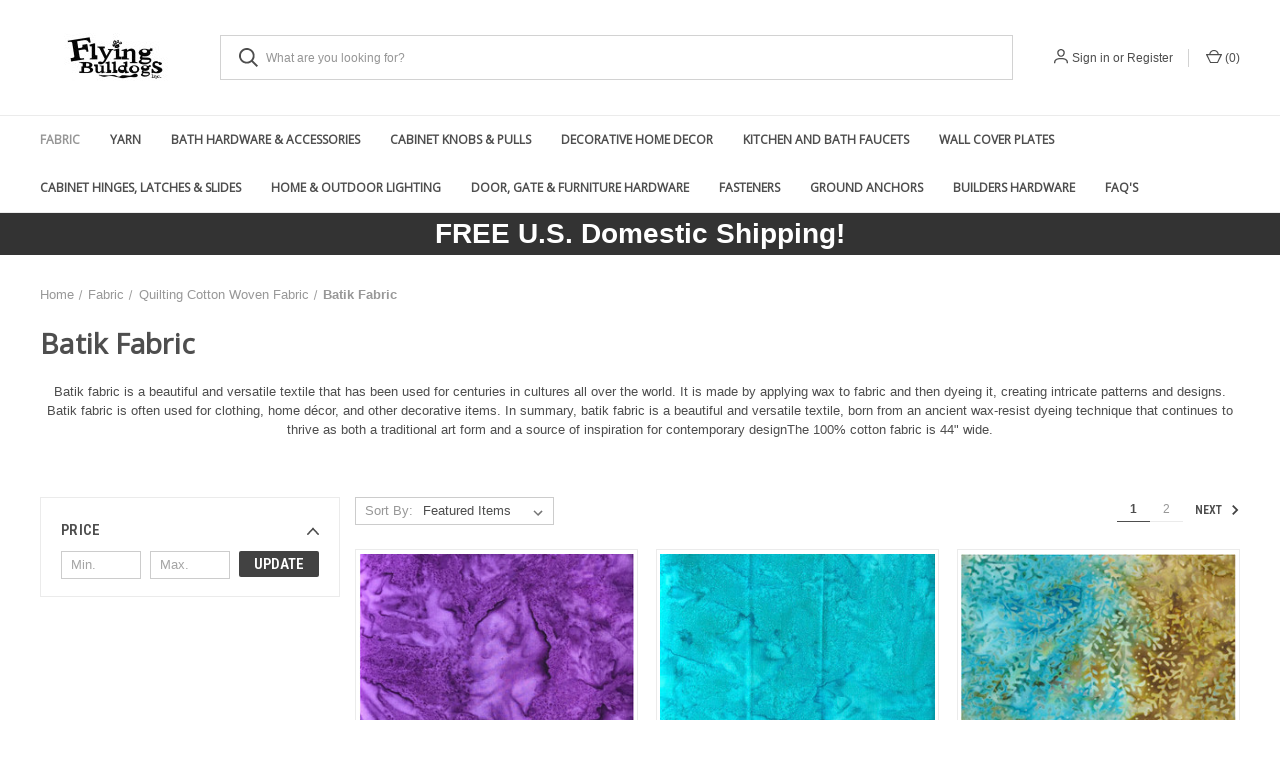

--- FILE ---
content_type: text/html; charset=UTF-8
request_url: https://www.flyingbulldogs.com/batik-fabric/
body_size: 20881
content:



<!DOCTYPE html>
<html class="no-js" lang="en">
    <head>
        <title>Batik Fabric</title>
        <link rel="dns-prefetch preconnect" href="https://cdn11.bigcommerce.com/s-okcf0a" crossorigin><link rel="dns-prefetch preconnect" href="https://fonts.googleapis.com/" crossorigin><link rel="dns-prefetch preconnect" href="https://fonts.gstatic.com/" crossorigin>
        <meta name="keywords" content="fabric, cotton, quilting, sewing, batik, dyed, wax print, kaffe, studio e"><meta name="description" content="Batik fabric is a beautiful and versatile textile that has been used for centuries in cultures all over the world. It is made by applying wax to fabric and then dyeing it, creating intricate patterns and designs. Batik fabric is often used for clothing, home décor, and other decorative items. The 100% cotton fabric is 44&quot; wide."><link rel='canonical' href='https://www.flyingbulldogs.com/batik-fabric/' /><meta name='platform' content='bigcommerce.stencil' />
        
                <link rel="next" href="https://www.flyingbulldogs.com/batik-fabric/?page&#x3D;2">


        <link href="https://cdn11.bigcommerce.com/s-okcf0a/product_images/FBFavicon.JPG" rel="shortcut icon">
        <meta name="viewport" content="width=device-width, initial-scale=1, maximum-scale=1">

        <script nonce="">
            document.documentElement.className = document.documentElement.className.replace('no-js', 'js');
        </script>

        <script nonce="">
    function browserSupportsAllFeatures() {
        return window.Promise
            && window.fetch
            && window.URL
            && window.URLSearchParams
            && window.WeakMap
            // object-fit support
            && ('objectFit' in document.documentElement.style);
    }

    function loadScript(src) {
        var js = document.createElement('script');
        js.src = src;
        js.onerror = function () {
            console.error('Failed to load polyfill script ' + src);
        };
        document.head.appendChild(js);
    }

    if (!browserSupportsAllFeatures()) {
        loadScript('https://cdn11.bigcommerce.com/s-okcf0a/stencil/da833b20-4ae6-013e-0493-7a38f08f0d45/dist/theme-bundle.polyfills.js');
    }
</script>
        <script nonce="">window.consentManagerTranslations = `{"locale":"en","locales":{"consent_manager.data_collection_warning":"en","consent_manager.accept_all_cookies":"en","consent_manager.gdpr_settings":"en","consent_manager.data_collection_preferences":"en","consent_manager.manage_data_collection_preferences":"en","consent_manager.use_data_by_cookies":"en","consent_manager.data_categories_table":"en","consent_manager.allow":"en","consent_manager.accept":"en","consent_manager.deny":"en","consent_manager.dismiss":"en","consent_manager.reject_all":"en","consent_manager.category":"en","consent_manager.purpose":"en","consent_manager.functional_category":"en","consent_manager.functional_purpose":"en","consent_manager.analytics_category":"en","consent_manager.analytics_purpose":"en","consent_manager.targeting_category":"en","consent_manager.advertising_category":"en","consent_manager.advertising_purpose":"en","consent_manager.essential_category":"en","consent_manager.esential_purpose":"en","consent_manager.yes":"en","consent_manager.no":"en","consent_manager.not_available":"en","consent_manager.cancel":"en","consent_manager.save":"en","consent_manager.back_to_preferences":"en","consent_manager.close_without_changes":"en","consent_manager.unsaved_changes":"en","consent_manager.by_using":"en","consent_manager.agree_on_data_collection":"en","consent_manager.change_preferences":"en","consent_manager.cancel_dialog_title":"en","consent_manager.privacy_policy":"en","consent_manager.allow_category_tracking":"en","consent_manager.disallow_category_tracking":"en"},"translations":{"consent_manager.data_collection_warning":"We use cookies (and other similar technologies) to collect data to improve your shopping experience.","consent_manager.accept_all_cookies":"Accept All Cookies","consent_manager.gdpr_settings":"Settings","consent_manager.data_collection_preferences":"Website Data Collection Preferences","consent_manager.manage_data_collection_preferences":"Manage Website Data Collection Preferences","consent_manager.use_data_by_cookies":" uses data collected by cookies and JavaScript libraries to improve your shopping experience.","consent_manager.data_categories_table":"The table below outlines how we use this data by category. To opt out of a category of data collection, select 'No' and save your preferences.","consent_manager.allow":"Allow","consent_manager.accept":"Accept","consent_manager.deny":"Deny","consent_manager.dismiss":"Dismiss","consent_manager.reject_all":"Reject all","consent_manager.category":"Category","consent_manager.purpose":"Purpose","consent_manager.functional_category":"Functional","consent_manager.functional_purpose":"Enables enhanced functionality, such as videos and live chat. If you do not allow these, then some or all of these functions may not work properly.","consent_manager.analytics_category":"Analytics","consent_manager.analytics_purpose":"Provide statistical information on site usage, e.g., web analytics so we can improve this website over time.","consent_manager.targeting_category":"Targeting","consent_manager.advertising_category":"Advertising","consent_manager.advertising_purpose":"Used to create profiles or personalize content to enhance your shopping experience.","consent_manager.essential_category":"Essential","consent_manager.esential_purpose":"Essential for the site and any requested services to work, but do not perform any additional or secondary function.","consent_manager.yes":"Yes","consent_manager.no":"No","consent_manager.not_available":"N/A","consent_manager.cancel":"Cancel","consent_manager.save":"Save","consent_manager.back_to_preferences":"Back to Preferences","consent_manager.close_without_changes":"You have unsaved changes to your data collection preferences. Are you sure you want to close without saving?","consent_manager.unsaved_changes":"You have unsaved changes","consent_manager.by_using":"By using our website, you're agreeing to our","consent_manager.agree_on_data_collection":"By using our website, you're agreeing to the collection of data as described in our ","consent_manager.change_preferences":"You can change your preferences at any time","consent_manager.cancel_dialog_title":"Are you sure you want to cancel?","consent_manager.privacy_policy":"Privacy Policy","consent_manager.allow_category_tracking":"Allow [CATEGORY_NAME] tracking","consent_manager.disallow_category_tracking":"Disallow [CATEGORY_NAME] tracking"}}`;</script>

        <script nonce="">
            window.lazySizesConfig = window.lazySizesConfig || {};
            window.lazySizesConfig.loadMode = 1;
        </script>
        <script nonce="" async src="https://cdn11.bigcommerce.com/s-okcf0a/stencil/da833b20-4ae6-013e-0493-7a38f08f0d45/dist/theme-bundle.head_async.js"></script>
        
        <link href="https://fonts.googleapis.com/css?family=Roboto+Condensed:400,600%7COpen+Sans:400%7CRoboto:700&display=block" rel="stylesheet">
        
        <link rel="preload" href="https://cdn11.bigcommerce.com/s-okcf0a/stencil/da833b20-4ae6-013e-0493-7a38f08f0d45/dist/theme-bundle.font.js" as="script">
        <script nonce="" async src="https://cdn11.bigcommerce.com/s-okcf0a/stencil/da833b20-4ae6-013e-0493-7a38f08f0d45/dist/theme-bundle.font.js"></script>

        <link data-stencil-stylesheet href="https://cdn11.bigcommerce.com/s-okcf0a/stencil/da833b20-4ae6-013e-0493-7a38f08f0d45/css/theme-8d8847f0-c721-013e-2c84-4a4d43b99538.css" rel="stylesheet">

        <!-- Start Tracking Code for analytics_facebook -->

<script>
!function(f,b,e,v,n,t,s){if(f.fbq)return;n=f.fbq=function(){n.callMethod?n.callMethod.apply(n,arguments):n.queue.push(arguments)};if(!f._fbq)f._fbq=n;n.push=n;n.loaded=!0;n.version='2.0';n.queue=[];t=b.createElement(e);t.async=!0;t.src=v;s=b.getElementsByTagName(e)[0];s.parentNode.insertBefore(t,s)}(window,document,'script','https://connect.facebook.net/en_US/fbevents.js');

fbq('set', 'autoConfig', 'false', '2488401421384902');
fbq('dataProcessingOptions', ['LDU'], 0, 0);
fbq('init', '2488401421384902', {"external_id":"bf28f18c-cca9-4c05-8652-cae7fd1fdc8b"});
fbq('set', 'agent', 'bigcommerce', '2488401421384902');

function trackEvents() {
    var pathName = window.location.pathname;

    fbq('track', 'PageView', {}, "");

    // Search events start -- only fire if the shopper lands on the /search.php page
    if (pathName.indexOf('/search.php') === 0 && getUrlParameter('search_query')) {
        fbq('track', 'Search', {
            content_type: 'product_group',
            content_ids: [],
            search_string: getUrlParameter('search_query')
        });
    }
    // Search events end

    // Wishlist events start -- only fire if the shopper attempts to add an item to their wishlist
    if (pathName.indexOf('/wishlist.php') === 0 && getUrlParameter('added_product_id')) {
        fbq('track', 'AddToWishlist', {
            content_type: 'product_group',
            content_ids: []
        });
    }
    // Wishlist events end

    // Lead events start -- only fire if the shopper subscribes to newsletter
    if (pathName.indexOf('/subscribe.php') === 0 && getUrlParameter('result') === 'success') {
        fbq('track', 'Lead', {});
    }
    // Lead events end

    // Registration events start -- only fire if the shopper registers an account
    if (pathName.indexOf('/login.php') === 0 && getUrlParameter('action') === 'account_created') {
        fbq('track', 'CompleteRegistration', {}, "");
    }
    // Registration events end

    

    function getUrlParameter(name) {
        var cleanName = name.replace(/[\[]/, '\[').replace(/[\]]/, '\]');
        var regex = new RegExp('[\?&]' + cleanName + '=([^&#]*)');
        var results = regex.exec(window.location.search);
        return results === null ? '' : decodeURIComponent(results[1].replace(/\+/g, ' '));
    }
}

if (window.addEventListener) {
    window.addEventListener("load", trackEvents, false)
}
</script>
<noscript><img height="1" width="1" style="display:none" alt="null" src="https://www.facebook.com/tr?id=2488401421384902&ev=PageView&noscript=1&a=plbigcommerce1.2&eid="/></noscript>

<!-- End Tracking Code for analytics_facebook -->

<!-- Start Tracking Code for analytics_googleanalytics -->

<script>

    (function(i,s,o,g,r,a,m){i['GoogleAnalyticsObject']=r;i[r]=i[r]||function(){

    (i[r].q=i[r].q||[]).push(arguments)},i[r].l=1*new Date();a=s.createElement(o),

    m=s.getElementsByTagName(o)[0];a.async=1;a.src=g;m.parentNode.insertBefore(a,m)

    })(window,document,'script','//www.google-analytics.com/analytics.js','ga');

 

    ga('create', 'UA-55863025-1', 'auto');

    ga('send', 'pageview');

    ga('require', 'ecommerce', 'ecommerce.js');

 

    function trackEcommerce() {

    this._addTrans = addTrans;

    this._addItem = addItems;

    this._trackTrans = trackTrans;

    }

    function addTrans(orderID,store,total,tax,shipping,city,state,country) {

    ga('ecommerce:addTransaction', {

        'id': orderID,

        'affiliation': store,

        'revenue': total,

        'tax': tax,

        'shipping': shipping,

        'city': city,

        'state': state,

        'country': country

    });

    }

    function addItems(orderID,sku,product,variation,price,qty) {

    ga('ecommerce:addItem', {

        'id': orderID,

        'sku': sku,

        'name': product,

        'category': variation,

        'price': price,

        'quantity': qty

    });

    }

    function trackTrans() {

        ga('ecommerce:send');

    }

    var pageTracker = new trackEcommerce();

</script>

<meta name="msvalidate.01" content="F4C17A4D807142A4B7470E886AB757C2" />

<!-- End Tracking Code for analytics_googleanalytics -->

<!-- Start Tracking Code for analytics_googleanalytics4 -->

<script data-cfasync="false" src="https://cdn11.bigcommerce.com/shared/js/google_analytics4_bodl_subscribers-358423becf5d870b8b603a81de597c10f6bc7699.js" integrity="sha256-gtOfJ3Avc1pEE/hx6SKj/96cca7JvfqllWA9FTQJyfI=" crossorigin="anonymous"></script>
<script data-cfasync="false">
  (function () {
    window.dataLayer = window.dataLayer || [];

    function gtag(){
        dataLayer.push(arguments);
    }

    function initGA4(event) {
         function setupGtag() {
            function configureGtag() {
                gtag('js', new Date());
                gtag('set', 'developer_id.dMjk3Nj', true);
                gtag('config', 'G-R2Q8TGE7FV');
            }

            var script = document.createElement('script');

            script.src = 'https://www.googletagmanager.com/gtag/js?id=G-R2Q8TGE7FV';
            script.async = true;
            script.onload = configureGtag;

            document.head.appendChild(script);
        }

        setupGtag();

        if (typeof subscribeOnBodlEvents === 'function') {
            subscribeOnBodlEvents('G-R2Q8TGE7FV', false);
        }

        window.removeEventListener(event.type, initGA4);
    }

    

    var eventName = document.readyState === 'complete' ? 'consentScriptsLoaded' : 'DOMContentLoaded';
    window.addEventListener(eventName, initGA4, false);
  })()
</script>

<!-- End Tracking Code for analytics_googleanalytics4 -->

<!-- Start Tracking Code for analytics_siteverification -->

<meta name="google-site-verification" content="_h_bt1a0MeZeQ499OIqsjQthsz6RmTUBMnR39We5gus" />

<meta name="facebook-domain-verification" content="e0zn1t55q1o8ev2lawgx06joxrekst" />



<!-- End Tracking Code for analytics_siteverification -->


<script type="text/javascript" src="https://checkout-sdk.bigcommerce.com/v1/loader.js" defer ></script>
<script type="text/javascript">
fbq('track', 'ViewCategory', {"content_ids":[],"content_type":"product_group","content_category":"Batik Fabric"});
</script>
<script type="text/javascript">
var BCData = {};
</script>
<!-- BING Tracking -->
<script>(function(w,d,t,r,u){var f,n,i;w[u]=w[u]||[],f=function(){var o={ti:"12101643"};o.q=w[u],w[u]=new UET(o),w[u].push("pageLoad")},n=d.createElement(t),n.src=r,n.async=1,n.onload=n.onreadystatechange=function(){var s=this.readyState;s&&s!=="loaded"&&s!=="complete"||(f(),n.onload=n.onreadystatechange=null)},i=d.getElementsByTagName(t)[0],i.parentNode.insertBefore(n,i)})(window,document,"script","//bat.bing.com/bat.js","uetq");</script>
<!-- End BING Tracking -->
 <script data-cfasync="false" src="https://microapps.bigcommerce.com/bodl-events/1.9.4/index.js" integrity="sha256-Y0tDj1qsyiKBRibKllwV0ZJ1aFlGYaHHGl/oUFoXJ7Y=" nonce="" crossorigin="anonymous"></script>
 <script data-cfasync="false" nonce="">

 (function() {
    function decodeBase64(base64) {
       const text = atob(base64);
       const length = text.length;
       const bytes = new Uint8Array(length);
       for (let i = 0; i < length; i++) {
          bytes[i] = text.charCodeAt(i);
       }
       const decoder = new TextDecoder();
       return decoder.decode(bytes);
    }
    window.bodl = JSON.parse(decodeBase64("[base64]"));
 })()

 </script>

<script nonce="">
(function () {
    var xmlHttp = new XMLHttpRequest();

    xmlHttp.open('POST', 'https://bes.gcp.data.bigcommerce.com/nobot');
    xmlHttp.setRequestHeader('Content-Type', 'application/json');
    xmlHttp.send('{"store_id":"725673","timezone_offset":"-5.0","timestamp":"2026-01-18T18:26:21.13840000Z","visit_id":"f1dbb81a-665c-4122-87cc-726f6e952bcb","channel_id":1}');
})();
</script>

        

        <script nonce="">
            var theme_settings = {
                show_fast_cart: true,
                linksPerCol: 10,
            };
        </script>

        <link rel="preload" href="https://cdn11.bigcommerce.com/s-okcf0a/stencil/da833b20-4ae6-013e-0493-7a38f08f0d45/dist/theme-bundle.main.js" as="script">
    </head>
    <body>
        <svg data-src="https://cdn11.bigcommerce.com/s-okcf0a/stencil/da833b20-4ae6-013e-0493-7a38f08f0d45/img/icon-sprite.svg" class="icons-svg-sprite"></svg>

        <header class="header" role="banner">
    <a href="#" class="mobileMenu-toggle" data-mobile-menu-toggle="menu">
        <span class="mobileMenu-toggleIcon"></span>
    </a>

    <div class="header-logo--wrap">
        <div class="header-logo">
            
            <div class="logo-and-toggle">
                <div class="desktopMenu-toggle">
                    <a href="javascript:void(0);" class="mobileMenu-toggle">
                        <span class="mobileMenu-toggleIcon"></span>
                    </a>
                </div>
                
                    <div class="logo-wrap"><a href="https://www.flyingbulldogs.com/" class="header-logo__link" data-header-logo-link>
        <div class="header-logo-image-container">
            <img class="header-logo-image"
                 src="https://cdn11.bigcommerce.com/s-okcf0a/images/stencil/150x75/ef814801-af21-4196-b5c2-5bf8b946b227_4_5005_c_1753386139__75953.original.jpeg"
                 srcset="https://cdn11.bigcommerce.com/s-okcf0a/images/stencil/150x75/ef814801-af21-4196-b5c2-5bf8b946b227_4_5005_c_1753386139__75953.original.jpeg 1x, https://cdn11.bigcommerce.com/s-okcf0a/images/stencil/300x150/ef814801-af21-4196-b5c2-5bf8b946b227_4_5005_c_1753386139__75953.original.jpeg 2x"
                 alt="Flying Bulldogs"
                 title="Flying Bulldogs">
        </div>
</a>
</div>
            </div>
            
            <div class="quickSearchWrap" id="quickSearch" aria-hidden="true" tabindex="-1" data-prevent-quick-search-close>
                <div>
    <!-- snippet location forms_search -->
    <form class="form" action="/search.php">
        <fieldset class="form-fieldset">
            <div class="form-field">
                <label class="is-srOnly" for="search_query">Search</label>
                <input class="form-input" data-search-quick name="search_query" id="search_query" data-error-message="Search field cannot be empty." placeholder="What are you looking for?" autocomplete="off">
                <button type="submit" class="form-button">
                    <i class="icon" aria-hidden="true">
                        <svg><use xlink:href="#icon-search" /></svg>
                    </i>
                </button>
            </div>
        </fieldset>
    </form>
    <section class="quickSearchResults" data-bind="html: results"></section>
    <p role="status"
       aria-live="polite"
       class="aria-description--hidden"
       data-search-aria-message-predefined-text="product results for"
    ></p>
</div>
            </div>
            <div class="navUser-wrap">
                <nav class="navUser">
    <ul class="navUser-section navUser-section--alt">
        <li class="navUser-item navUser-item--account">
            <i class="icon" aria-hidden="true">
                <svg><use xlink:href="#icon-user" /></svg>
            </i>
                <a class="navUser-action"
                   href="/login.php"
                   aria-label="Sign in"
                >
                    Sign in
                </a>
                    <span>or</span> <a class="navUser-action" href="/login.php?action&#x3D;create_account">Register</a>
        </li>
                <li class="navUser-item navUser-item--mobile-search">
            <i class="icon" aria-hidden="true">
                <svg><use xlink:href="#icon-search" /></svg>
            </i>
        </li>
        <li class="navUser-item navUser-item--cart">
            <a
                class="navUser-action"
                data-cart-preview
                data-dropdown="cart-preview-dropdown"
                data-options="align:right"
                href="/cart.php"
                aria-label="Cart with 0 items"
            >
                <i class="icon" aria-hidden="true">
                    <svg><use xlink:href="#icon-cart" /></svg>
                </i>
                (<span class=" cart-quantity"></span>)
            </a>

            <div class="dropdown-menu" id="cart-preview-dropdown" data-dropdown-content aria-hidden="true"></div>
        </li>
    </ul>
</nav>
            </div>
        </div>
    </div>

    <div class="navPages-container" id="menu" data-menu>
        <span class="mobile-closeNav">
    <i class="icon" aria-hidden="true">
        <svg><use xlink:href="#icon-close-large" /></svg>
    </i>
    close
</span>
<nav class="navPages">
    <ul class="navPages-list navPages-list--user 5765697a656e20596f756e67">
            <li class="navPages-item">
                <i class="icon" aria-hidden="true">
                    <svg><use xlink:href="#icon-user" /></svg>
                </i>
                <a class="navPages-action" href="/login.php">Sign in</a>
                    or
                    <a class="navPages-action"
                       href="/login.php?action&#x3D;create_account"
                       aria-label="Register"
                    >
                        Register
                    </a>
            </li>
    </ul>
    <ul class="navPages-list navPages-mega navPages-mainNav">
            <li class="navPages-item">
                <a class="navPages-action has-subMenu activePage"
   href="https://www.flyingbulldogs.com/fabric-yarn/"
   data-collapsible="navPages-11"
>
    Fabric
    <i class="icon navPages-action-moreIcon" aria-hidden="true">
        <svg><use xlink:href="#icon-chevron-down" /></svg>
    </i>
</a>
<div class="column-menu navPage-subMenu" id="navPages-11" aria-hidden="true" tabindex="-1">
    <ul class="navPage-subMenu-list">
            <li class="navPage-subMenu-item">
                <i class="icon navPages-action-moreIcon" aria-hidden="true"><svg><use xlink:href="#icon-chevron-right" /></svg></i>
                <a class="navPage-subMenu-action navPages-action activePage" href="https://www.flyingbulldogs.com/quilting-cotton-woven-fabric/">Quilting Cotton Woven Fabric</a>
                    <i class="icon navPages-action-moreIcon navPages-action-closed" aria-hidden="true"><svg><use xlink:href="#icon-plus" /></svg></i>
                    <i class="icon navPages-action-moreIcon navPages-action-open" aria-hidden="true"><svg><use xlink:href="#icon-minus" /></svg></i>
                
            </li>
                    <li class="navPage-childList-item">
                        <a class="navPage-childList-action navPages-action" href="https://www.flyingbulldogs.com/abstract-fabric-designs/">Abstract Fabric Designs</a>
                    </li>
                    <li class="navPage-childList-item">
                        <a class="navPage-childList-action navPages-action" href="https://www.flyingbulldogs.com/animal-themed-fabric/">Animal Themed Fabric</a>
                    </li>
                    <li class="navPage-childList-item">
                        <a class="navPage-childList-action navPages-action" href="https://www.flyingbulldogs.com/anna-maria-horner-conservatory-craft/">Anna Maria Horner Conservatory Craft</a>
                    </li>
                    <li class="navPage-childList-item">
                        <a class="navPage-childList-action navPages-action activePage" href="https://www.flyingbulldogs.com/batik-fabric/">Batik Fabric</a>
                    </li>
                    <li class="navPage-childList-item">
                        <a class="navPage-childList-action navPages-action" href="https://www.flyingbulldogs.com/beach-sea-ocean-life-designs/">Beach, Sea &amp; Ocean Life Designs</a>
                    </li>
                    <li class="navPage-childList-item">
                        <a class="navPage-childList-action navPages-action" href="https://www.flyingbulldogs.com/blank-quilting-fabric/">Blank Quilting Fabric</a>
                    </li>
                    <li class="navPage-childList-item">
                        <a class="navPage-childList-action navPages-action" href="https://www.flyingbulldogs.com/clearance-fabric/">Clearance Fabric</a>
                    </li>
                    <li class="navPage-childList-item">
                        <a class="navPage-childList-action navPages-action" href="https://www.flyingbulldogs.com/dots-stripes-zig-zags/">Dots, Stripes &amp; Zig Zags</a>
                    </li>
                    <li class="navPage-childList-item">
                        <a class="navPage-childList-action navPages-action" href="https://www.flyingbulldogs.com/fat-quarters-pre-cuts/">Fat Quarters, Bundles &amp; Pre-Cuts</a>
                    </li>
                    <li class="navPage-childList-item">
                        <a class="navPage-childList-action navPages-action" href="https://www.flyingbulldogs.com/floral-garden-designs/">Floral &amp; Garden Designs</a>
                    </li>
                    <li class="navPage-childList-item">
                        <a class="navPage-childList-action navPages-action" href="https://www.flyingbulldogs.com/free-spirit-fabric-1/">Free Spirit Fabric </a>
                    </li>
                    <li class="navPage-childList-item">
                        <a class="navPage-childList-action navPages-action" href="https://www.flyingbulldogs.com/geometric-designs/">Geometric Designs</a>
                    </li>
                    <li class="navPage-childList-item">
                        <a class="navPage-childList-action navPages-action" href="https://www.flyingbulldogs.com/henry-glass-fabric/">Henry Glass Fabric</a>
                    </li>
                    <li class="navPage-childList-item">
                        <a class="navPage-childList-action navPages-action" href="https://www.flyingbulldogs.com/hobbies-special-interest-designs/">Hobbies &amp; Special Interest Designs</a>
                    </li>
                    <li class="navPage-childList-item">
                        <a class="navPage-childList-action navPages-action" href="https://www.flyingbulldogs.com/holiday-fabric/">Holiday Fabric</a>
                    </li>
                    <li class="navPage-childList-item">
                        <a class="navPage-childList-action navPages-action" href="https://www.flyingbulldogs.com/juvenile-kids-baby-designs-1/">Juvenile, Kids &amp; Baby Designs</a>
                    </li>
                    <li class="navPage-childList-item">
                        <a class="navPage-childList-action navPages-action" href="https://www.flyingbulldogs.com/kaffe-fassett-collective-1/">Kaffe Fassett Collective</a>
                    </li>
                    <li class="navPage-childList-item">
                        <a class="navPage-childList-action navPages-action" href="https://www.flyingbulldogs.com/paintbrush-studios-1/">Paintbrush Studios</a>
                    </li>
                    <li class="navPage-childList-item">
                        <a class="navPage-childList-action navPages-action" href="https://www.flyingbulldogs.com/paisley-designs/">Paisley Designs</a>
                    </li>
                    <li class="navPage-childList-item">
                        <a class="navPage-childList-action navPages-action" href="https://www.flyingbulldogs.com/patriotic-fabric/">Patriotic Fabric</a>
                    </li>
                    <li class="navPage-childList-item">
                        <a class="navPage-childList-action navPages-action" href="https://www.flyingbulldogs.com/plaid-checks-herringbone-fabric/">Plaid, Checks &amp; Herringbone Fabric</a>
                    </li>
                    <li class="navPage-childList-item">
                        <a class="navPage-childList-action navPages-action" href="https://www.flyingbulldogs.com/reproduction-prints/">Reproduction Prints</a>
                    </li>
                    <li class="navPage-childList-item">
                        <a class="navPage-childList-action navPages-action" href="https://www.flyingbulldogs.com/stof-european-fabric/">Stof European Fabric</a>
                    </li>
                    <li class="navPage-childList-item">
                        <a class="navPage-childList-action navPages-action" href="https://www.flyingbulldogs.com/studio-e/">Studio E</a>
                    </li>
                    <li class="navPage-childList-item">
                        <a class="navPage-childList-action navPages-action" href="https://www.flyingbulldogs.com/tim-holtz-designs/">Tim Holtz Designs</a>
                    </li>
                    <li class="navPage-childList-item">
                        <a class="navPage-childList-action navPages-action" href="https://www.flyingbulldogs.com/travel-inpired-designs/">Travel Inpired Designs</a>
                    </li>
                    <li class="navPage-childList-item">
                        <a class="navPage-childList-action navPages-action" href="https://www.flyingbulldogs.com/tula-pink-designs/">Tula Pink Designs</a>
                    </li>
                    <li class="navPage-childList-item">
                        <a class="navPage-childList-action navPages-action" href="https://www.flyingbulldogs.com/quilting-solids-blenders/">Quilting Solids &amp; Blenders</a>
                    </li>
                    <li class="navPage-childList-item">
                        <a class="navPage-childList-action navPages-action" href="https://www.flyingbulldogs.com/panels-and-projects/">Panels and Projects</a>
                    </li>
            <li class="navPage-subMenu-item">
                <i class="icon navPages-action-moreIcon" aria-hidden="true"><svg><use xlink:href="#icon-chevron-right" /></svg></i>
                <a class="navPage-subMenu-action navPages-action" href="https://www.flyingbulldogs.com/sewing-notions-craft-supplies/">Sewing Notions &amp; Craft Supplies</a>
                    <i class="icon navPages-action-moreIcon navPages-action-closed" aria-hidden="true"><svg><use xlink:href="#icon-plus" /></svg></i>
                    <i class="icon navPages-action-moreIcon navPages-action-open" aria-hidden="true"><svg><use xlink:href="#icon-minus" /></svg></i>
                
            </li>
                    <li class="navPage-childList-item">
                        <a class="navPage-childList-action navPages-action" href="https://www.flyingbulldogs.com/craft-supplies/">Craft Supplies</a>
                    </li>
                    <li class="navPage-childList-item">
                        <a class="navPage-childList-action navPages-action" href="https://www.flyingbulldogs.com/notions/">Notions</a>
                    </li>
                    <li class="navPage-childList-item">
                        <a class="navPage-childList-action navPages-action" href="https://www.flyingbulldogs.com/ribbon/">Ribbon</a>
                    </li>
            <li class="navPage-subMenu-item">
                <i class="icon navPages-action-moreIcon" aria-hidden="true"><svg><use xlink:href="#icon-chevron-right" /></svg></i>
                <a class="navPage-subMenu-action navPages-action" href="https://www.flyingbulldogs.com/home-decor-fabric-1/">Home Decor Fabric</a>
                
            </li>
            <li class="navPage-subMenu-item">
                <i class="icon navPages-action-moreIcon" aria-hidden="true"><svg><use xlink:href="#icon-chevron-right" /></svg></i>
                <a class="navPage-subMenu-action navPages-action" href="https://www.flyingbulldogs.com/other-fabric/">Other Fabric</a>
                    <i class="icon navPages-action-moreIcon navPages-action-closed" aria-hidden="true"><svg><use xlink:href="#icon-plus" /></svg></i>
                    <i class="icon navPages-action-moreIcon navPages-action-open" aria-hidden="true"><svg><use xlink:href="#icon-minus" /></svg></i>
                
            </li>
                    <li class="navPage-childList-item">
                        <a class="navPage-childList-action navPages-action" href="https://www.flyingbulldogs.com/flannel-fabric/">Flannel Fabric</a>
                    </li>
                    <li class="navPage-childList-item">
                        <a class="navPage-childList-action navPages-action" href="https://www.flyingbulldogs.com/fleece-fabric/">Fleece Fabric</a>
                    </li>
                    <li class="navPage-childList-item">
                        <a class="navPage-childList-action navPages-action" href="https://www.flyingbulldogs.com/rayon-voile/">Rayon &amp; Voile</a>
                    </li>
                    <li class="navPage-childList-item">
                        <a class="navPage-childList-action navPages-action" href="https://www.flyingbulldogs.com/african-prints-mud-cloth/">African Prints &amp; Mud Cloth</a>
                    </li>
    </ul>
</div>
            </li>
            <li class="navPages-item">
                <a class="navPages-action has-subMenu"
   href="https://www.flyingbulldogs.com/yarn/"
   data-collapsible="navPages-261"
>
    Yarn
    <i class="icon navPages-action-moreIcon" aria-hidden="true">
        <svg><use xlink:href="#icon-chevron-down" /></svg>
    </i>
</a>
<div class="column-menu navPage-subMenu" id="navPages-261" aria-hidden="true" tabindex="-1">
    <ul class="navPage-subMenu-list">
            <li class="navPage-subMenu-item">
                <i class="icon navPages-action-moreIcon" aria-hidden="true"><svg><use xlink:href="#icon-chevron-right" /></svg></i>
                <a class="navPage-subMenu-action navPages-action" href="https://www.flyingbulldogs.com/needles-hooks-accessories/">Needles, Hooks &amp; Accessories</a>
                
            </li>
            <li class="navPage-subMenu-item">
                <i class="icon navPages-action-moreIcon" aria-hidden="true"><svg><use xlink:href="#icon-chevron-right" /></svg></i>
                <a class="navPage-subMenu-action navPages-action" href="https://www.flyingbulldogs.com/size-0-ultra-fine-lace/">Size 0 Ultra Fine / Lace </a>
                
            </li>
            <li class="navPage-subMenu-item">
                <i class="icon navPages-action-moreIcon" aria-hidden="true"><svg><use xlink:href="#icon-chevron-right" /></svg></i>
                <a class="navPage-subMenu-action navPages-action" href="https://www.flyingbulldogs.com/size-1-ultra-fine-yarn/">Size 1 Ultra Fine Yarn</a>
                
            </li>
            <li class="navPage-subMenu-item">
                <i class="icon navPages-action-moreIcon" aria-hidden="true"><svg><use xlink:href="#icon-chevron-right" /></svg></i>
                <a class="navPage-subMenu-action navPages-action" href="https://www.flyingbulldogs.com/size-2-fine-sport-dk-yarn/">Size 2 Fine, Sport, DK Yarn</a>
                
            </li>
            <li class="navPage-subMenu-item">
                <i class="icon navPages-action-moreIcon" aria-hidden="true"><svg><use xlink:href="#icon-chevron-right" /></svg></i>
                <a class="navPage-subMenu-action navPages-action" href="https://www.flyingbulldogs.com/size-3-light-dk-yarn/">Size 3 Light, DK Yarn</a>
                
            </li>
            <li class="navPage-subMenu-item">
                <i class="icon navPages-action-moreIcon" aria-hidden="true"><svg><use xlink:href="#icon-chevron-right" /></svg></i>
                <a class="navPage-subMenu-action navPages-action" href="https://www.flyingbulldogs.com/size-4-medium-yarn/">Size 4 Medium Yarn</a>
                
            </li>
            <li class="navPage-subMenu-item">
                <i class="icon navPages-action-moreIcon" aria-hidden="true"><svg><use xlink:href="#icon-chevron-right" /></svg></i>
                <a class="navPage-subMenu-action navPages-action" href="https://www.flyingbulldogs.com/size-5-bulky-yarn/">Size 5 Bulky Yarn</a>
                
            </li>
            <li class="navPage-subMenu-item">
                <i class="icon navPages-action-moreIcon" aria-hidden="true"><svg><use xlink:href="#icon-chevron-right" /></svg></i>
                <a class="navPage-subMenu-action navPages-action" href="https://www.flyingbulldogs.com/size-6-super-bulky-yarn/">Size 6 Super Bulky Yarn</a>
                
            </li>
            <li class="navPage-subMenu-item">
                <i class="icon navPages-action-moreIcon" aria-hidden="true"><svg><use xlink:href="#icon-chevron-right" /></svg></i>
                <a class="navPage-subMenu-action navPages-action" href="https://www.flyingbulldogs.com/size-7-jumbo-yarn/">Size 7 Jumbo Yarn</a>
                
            </li>
    </ul>
</div>
            </li>
            <li class="navPages-item">
                <a class="navPages-action has-subMenu"
   href="https://www.flyingbulldogs.com/bath-hardware-accessories/"
   data-collapsible="navPages-308"
>
    Bath Hardware &amp; Accessories
    <i class="icon navPages-action-moreIcon" aria-hidden="true">
        <svg><use xlink:href="#icon-chevron-down" /></svg>
    </i>
</a>
<div class="column-menu navPage-subMenu" id="navPages-308" aria-hidden="true" tabindex="-1">
    <ul class="navPage-subMenu-list">
            <li class="navPage-subMenu-item">
                <i class="icon navPages-action-moreIcon" aria-hidden="true"><svg><use xlink:href="#icon-chevron-right" /></svg></i>
                <a class="navPage-subMenu-action navPages-action" href="https://www.flyingbulldogs.com/bath-safety/">Bath Safety</a>
                    <i class="icon navPages-action-moreIcon navPages-action-closed" aria-hidden="true"><svg><use xlink:href="#icon-plus" /></svg></i>
                    <i class="icon navPages-action-moreIcon navPages-action-open" aria-hidden="true"><svg><use xlink:href="#icon-minus" /></svg></i>
                
            </li>
                    <li class="navPage-childList-item">
                        <a class="navPage-childList-action navPages-action" href="https://www.flyingbulldogs.com/bath-tub-shower-safety/">Bath Tub &amp; Shower Safety </a>
                    </li>
                    <li class="navPage-childList-item">
                        <a class="navPage-childList-action navPages-action" href="https://www.flyingbulldogs.com/safety-grab-bars/">Safety Grab Bars</a>
                    </li>
            <li class="navPage-subMenu-item">
                <i class="icon navPages-action-moreIcon" aria-hidden="true"><svg><use xlink:href="#icon-chevron-right" /></svg></i>
                <a class="navPage-subMenu-action navPages-action" href="https://www.flyingbulldogs.com/bath-towel-bar-sets/">Bath Towel Bar Sets</a>
                
            </li>
            <li class="navPage-subMenu-item">
                <i class="icon navPages-action-moreIcon" aria-hidden="true"><svg><use xlink:href="#icon-chevron-right" /></svg></i>
                <a class="navPage-subMenu-action navPages-action" href="https://www.flyingbulldogs.com/bathroom-faucets/">Bathroom Faucets</a>
                
            </li>
            <li class="navPage-subMenu-item">
                <i class="icon navPages-action-moreIcon" aria-hidden="true"><svg><use xlink:href="#icon-chevron-right" /></svg></i>
                <a class="navPage-subMenu-action navPages-action" href="https://www.flyingbulldogs.com/bathroom-mirrors/">Bathroom Mirrors</a>
                
            </li>
            <li class="navPage-subMenu-item">
                <i class="icon navPages-action-moreIcon" aria-hidden="true"><svg><use xlink:href="#icon-chevron-right" /></svg></i>
                <a class="navPage-subMenu-action navPages-action" href="https://www.flyingbulldogs.com/black-finishes-3/">Black Finishes</a>
                
            </li>
            <li class="navPage-subMenu-item">
                <i class="icon navPages-action-moreIcon" aria-hidden="true"><svg><use xlink:href="#icon-chevron-right" /></svg></i>
                <a class="navPage-subMenu-action navPages-action" href="https://www.flyingbulldogs.com/brass-finishes/">Brass Finishes</a>
                
            </li>
            <li class="navPage-subMenu-item">
                <i class="icon navPages-action-moreIcon" aria-hidden="true"><svg><use xlink:href="#icon-chevron-right" /></svg></i>
                <a class="navPage-subMenu-action navPages-action" href="https://www.flyingbulldogs.com/bronze-finishes-3/">Bronze Finishes</a>
                
            </li>
            <li class="navPage-subMenu-item">
                <i class="icon navPages-action-moreIcon" aria-hidden="true"><svg><use xlink:href="#icon-chevron-right" /></svg></i>
                <a class="navPage-subMenu-action navPages-action" href="https://www.flyingbulldogs.com/chrome-finishes/">Chrome Finishes</a>
                
            </li>
            <li class="navPage-subMenu-item">
                <i class="icon navPages-action-moreIcon" aria-hidden="true"><svg><use xlink:href="#icon-chevron-right" /></svg></i>
                <a class="navPage-subMenu-action navPages-action" href="https://www.flyingbulldogs.com/commercial-hospitality/">Commercial &amp; Hospitality</a>
                
            </li>
            <li class="navPage-subMenu-item">
                <i class="icon navPages-action-moreIcon" aria-hidden="true"><svg><use xlink:href="#icon-chevron-right" /></svg></i>
                <a class="navPage-subMenu-action navPages-action" href="https://www.flyingbulldogs.com/nickel-pewter-finishes/">Nickel &amp; Pewter Finishes</a>
                
            </li>
            <li class="navPage-subMenu-item">
                <i class="icon navPages-action-moreIcon" aria-hidden="true"><svg><use xlink:href="#icon-chevron-right" /></svg></i>
                <a class="navPage-subMenu-action navPages-action" href="https://www.flyingbulldogs.com/other-bath-finishes/">Other Bath Finishes</a>
                
            </li>
            <li class="navPage-subMenu-item">
                <i class="icon navPages-action-moreIcon" aria-hidden="true"><svg><use xlink:href="#icon-chevron-right" /></svg></i>
                <a class="navPage-subMenu-action navPages-action" href="https://www.flyingbulldogs.com/shower-heads-tub-sets/">Shower Heads &amp; Tub Sets</a>
                
            </li>
            <li class="navPage-subMenu-item">
                <i class="icon navPages-action-moreIcon" aria-hidden="true"><svg><use xlink:href="#icon-chevron-right" /></svg></i>
                <a class="navPage-subMenu-action navPages-action" href="https://www.flyingbulldogs.com/stainless-steel-finishes-1/">Stainless Steel Finishes</a>
                
            </li>
    </ul>
</div>
            </li>
            <li class="navPages-item">
                <a class="navPages-action has-subMenu"
   href="https://www.flyingbulldogs.com/cabinet-knobs-pulls-1/"
   data-collapsible="navPages-277"
>
    Cabinet Knobs &amp; Pulls
    <i class="icon navPages-action-moreIcon" aria-hidden="true">
        <svg><use xlink:href="#icon-chevron-down" /></svg>
    </i>
</a>
<div class="column-menu navPage-subMenu" id="navPages-277" aria-hidden="true" tabindex="-1">
    <ul class="navPage-subMenu-list">
            <li class="navPage-subMenu-item">
                <i class="icon navPages-action-moreIcon" aria-hidden="true"><svg><use xlink:href="#icon-chevron-right" /></svg></i>
                <a class="navPage-subMenu-action navPages-action" href="https://www.flyingbulldogs.com/black-finishes-2/">Black Finishes</a>
                
            </li>
            <li class="navPage-subMenu-item">
                <i class="icon navPages-action-moreIcon" aria-hidden="true"><svg><use xlink:href="#icon-chevron-right" /></svg></i>
                <a class="navPage-subMenu-action navPages-action" href="https://www.flyingbulldogs.com/brass-gold-finishes-1/">Brass &amp; Gold Finishes</a>
                    <i class="icon navPages-action-moreIcon navPages-action-closed" aria-hidden="true"><svg><use xlink:href="#icon-plus" /></svg></i>
                    <i class="icon navPages-action-moreIcon navPages-action-open" aria-hidden="true"><svg><use xlink:href="#icon-minus" /></svg></i>
                
            </li>
                    <li class="navPage-childList-item">
                        <a class="navPage-childList-action navPages-action" href="https://www.flyingbulldogs.com/antique-brass-finish/">Antique Brass Finish</a>
                    </li>
                    <li class="navPage-childList-item">
                        <a class="navPage-childList-action navPages-action" href="https://www.flyingbulldogs.com/brushed-brass-finish/">Brushed Brass / Modern Gold Finish</a>
                    </li>
                    <li class="navPage-childList-item">
                        <a class="navPage-childList-action navPages-action" href="https://www.flyingbulldogs.com/other-brass-finishes/">Other Brass Finishes</a>
                    </li>
                    <li class="navPage-childList-item">
                        <a class="navPage-childList-action navPages-action" href="https://www.flyingbulldogs.com/polished-brass-finish/">Polished Brass Finish</a>
                    </li>
            <li class="navPage-subMenu-item">
                <i class="icon navPages-action-moreIcon" aria-hidden="true"><svg><use xlink:href="#icon-chevron-right" /></svg></i>
                <a class="navPage-subMenu-action navPages-action" href="https://www.flyingbulldogs.com/bronze-finishes-2/">Bronze Finishes</a>
                    <i class="icon navPages-action-moreIcon navPages-action-closed" aria-hidden="true"><svg><use xlink:href="#icon-plus" /></svg></i>
                    <i class="icon navPages-action-moreIcon navPages-action-open" aria-hidden="true"><svg><use xlink:href="#icon-minus" /></svg></i>
                
            </li>
                    <li class="navPage-childList-item">
                        <a class="navPage-childList-action navPages-action" href="https://www.flyingbulldogs.com/champagne-bronze-finish/">Champagne Bronze Finish</a>
                    </li>
                    <li class="navPage-childList-item">
                        <a class="navPage-childList-action navPages-action" href="https://www.flyingbulldogs.com/oil-rubbed-bronze-finish/">Oil Rubbed Bronze Finish</a>
                    </li>
                    <li class="navPage-childList-item">
                        <a class="navPage-childList-action navPages-action" href="https://www.flyingbulldogs.com/other-bronze-finishes/">Other Bronze Finishes</a>
                    </li>
                    <li class="navPage-childList-item">
                        <a class="navPage-childList-action navPages-action" href="https://www.flyingbulldogs.com/venetian-bronze-finish/">Venetian Bronze Finish</a>
                    </li>
            <li class="navPage-subMenu-item">
                <i class="icon navPages-action-moreIcon" aria-hidden="true"><svg><use xlink:href="#icon-chevron-right" /></svg></i>
                <a class="navPage-subMenu-action navPages-action" href="https://www.flyingbulldogs.com/copper-red-finishes/">Copper &amp; Red Finishes</a>
                
            </li>
            <li class="navPage-subMenu-item">
                <i class="icon navPages-action-moreIcon" aria-hidden="true"><svg><use xlink:href="#icon-chevron-right" /></svg></i>
                <a class="navPage-subMenu-action navPages-action" href="https://www.flyingbulldogs.com/finished-unfinished-wood-1/">Finished &amp; Unfinished Wood</a>
                
            </li>
            <li class="navPage-subMenu-item">
                <i class="icon navPages-action-moreIcon" aria-hidden="true"><svg><use xlink:href="#icon-chevron-right" /></svg></i>
                <a class="navPage-subMenu-action navPages-action" href="https://www.flyingbulldogs.com/other-finishes-2/">Other Finishes</a>
                
            </li>
            <li class="navPage-subMenu-item">
                <i class="icon navPages-action-moreIcon" aria-hidden="true"><svg><use xlink:href="#icon-chevron-right" /></svg></i>
                <a class="navPage-subMenu-action navPages-action" href="https://www.flyingbulldogs.com/silver-finishes/">Silver Finishes</a>
                    <i class="icon navPages-action-moreIcon navPages-action-closed" aria-hidden="true"><svg><use xlink:href="#icon-plus" /></svg></i>
                    <i class="icon navPages-action-moreIcon navPages-action-open" aria-hidden="true"><svg><use xlink:href="#icon-minus" /></svg></i>
                
            </li>
                    <li class="navPage-childList-item">
                        <a class="navPage-childList-action navPages-action" href="https://www.flyingbulldogs.com/heirloom-antique-silver-finish/">Heirloom &amp; Antique Silver Finish</a>
                    </li>
                    <li class="navPage-childList-item">
                        <a class="navPage-childList-action navPages-action" href="https://www.flyingbulldogs.com/satin-nickel-pewter-finishes-1/">Nickel &amp; Pewter Finishes</a>
                    </li>
                    <li class="navPage-childList-item">
                        <a class="navPage-childList-action navPages-action" href="https://www.flyingbulldogs.com/polished-chrome-finishes/">Polished &amp; Matte Chrome Finishes</a>
                    </li>
                    <li class="navPage-childList-item">
                        <a class="navPage-childList-action navPages-action" href="https://www.flyingbulldogs.com/stainless-steel-finishes/">Stainless Steel Finishes</a>
                    </li>
            <li class="navPage-subMenu-item">
                <i class="icon navPages-action-moreIcon" aria-hidden="true"><svg><use xlink:href="#icon-chevron-right" /></svg></i>
                <a class="navPage-subMenu-action navPages-action" href="https://www.flyingbulldogs.com/soft-iron-finish/">Soft Iron Finish</a>
                
            </li>
            <li class="navPage-subMenu-item">
                <i class="icon navPages-action-moreIcon" aria-hidden="true"><svg><use xlink:href="#icon-chevron-right" /></svg></i>
                <a class="navPage-subMenu-action navPages-action" href="https://www.flyingbulldogs.com/white-finishes-1/">White Finishes</a>
                
            </li>
    </ul>
</div>
            </li>
            <li class="navPages-item">
                <a class="navPages-action has-subMenu"
   href="https://www.flyingbulldogs.com/decorative-home-decor/"
   data-collapsible="navPages-252"
>
    Decorative Home Decor
    <i class="icon navPages-action-moreIcon" aria-hidden="true">
        <svg><use xlink:href="#icon-chevron-down" /></svg>
    </i>
</a>
<div class="column-menu navPage-subMenu" id="navPages-252" aria-hidden="true" tabindex="-1">
    <ul class="navPage-subMenu-list">
            <li class="navPage-subMenu-item">
                <i class="icon navPages-action-moreIcon" aria-hidden="true"><svg><use xlink:href="#icon-chevron-right" /></svg></i>
                <a class="navPage-subMenu-action navPages-action" href="https://www.flyingbulldogs.com/hook-rails-1/">Hook Rails</a>
                
            </li>
            <li class="navPage-subMenu-item">
                <i class="icon navPages-action-moreIcon" aria-hidden="true"><svg><use xlink:href="#icon-chevron-right" /></svg></i>
                <a class="navPage-subMenu-action navPages-action" href="https://www.flyingbulldogs.com/hooks-1/">Hooks</a>
                
            </li>
            <li class="navPage-subMenu-item">
                <i class="icon navPages-action-moreIcon" aria-hidden="true"><svg><use xlink:href="#icon-chevron-right" /></svg></i>
                <a class="navPage-subMenu-action navPages-action" href="https://www.flyingbulldogs.com/key-rails-1/">Key Rails</a>
                
            </li>
            <li class="navPage-subMenu-item">
                <i class="icon navPages-action-moreIcon" aria-hidden="true"><svg><use xlink:href="#icon-chevron-right" /></svg></i>
                <a class="navPage-subMenu-action navPages-action" href="https://www.flyingbulldogs.com/miscellaneous-home-decor/">Miscellaneous Home Decor</a>
                
            </li>
            <li class="navPage-subMenu-item">
                <i class="icon navPages-action-moreIcon" aria-hidden="true"><svg><use xlink:href="#icon-chevron-right" /></svg></i>
                <a class="navPage-subMenu-action navPages-action" href="https://www.flyingbulldogs.com/shelves-brackets/">Shelves &amp; Brackets</a>
                
            </li>
            <li class="navPage-subMenu-item">
                <i class="icon navPages-action-moreIcon" aria-hidden="true"><svg><use xlink:href="#icon-chevron-right" /></svg></i>
                <a class="navPage-subMenu-action navPages-action" href="https://www.flyingbulldogs.com/cup-hooks/">Cup Hooks</a>
                
            </li>
            <li class="navPage-subMenu-item">
                <i class="icon navPages-action-moreIcon" aria-hidden="true"><svg><use xlink:href="#icon-chevron-right" /></svg></i>
                <a class="navPage-subMenu-action navPages-action" href="https://www.flyingbulldogs.com/storage-hooks/">Storage Hooks</a>
                
            </li>
    </ul>
</div>
            </li>
            <li class="navPages-item">
                <a class="navPages-action has-subMenu"
   href="https://www.flyingbulldogs.com/kitchen-and-bath-faucets/"
   data-collapsible="navPages-258"
>
    Kitchen and Bath Faucets
    <i class="icon navPages-action-moreIcon" aria-hidden="true">
        <svg><use xlink:href="#icon-chevron-down" /></svg>
    </i>
</a>
<div class="column-menu navPage-subMenu" id="navPages-258" aria-hidden="true" tabindex="-1">
    <ul class="navPage-subMenu-list">
            <li class="navPage-subMenu-item">
                <i class="icon navPages-action-moreIcon" aria-hidden="true"><svg><use xlink:href="#icon-chevron-right" /></svg></i>
                <a class="navPage-subMenu-action navPages-action" href="https://www.flyingbulldogs.com/bath-vanity-faucets/">Bath Vanity Faucets</a>
                
            </li>
            <li class="navPage-subMenu-item">
                <i class="icon navPages-action-moreIcon" aria-hidden="true"><svg><use xlink:href="#icon-chevron-right" /></svg></i>
                <a class="navPage-subMenu-action navPages-action" href="https://www.flyingbulldogs.com/kitchen-faucets/">Kitchen Faucets</a>
                
            </li>
    </ul>
</div>
            </li>
            <li class="navPages-item">
                <a class="navPages-action has-subMenu"
   href="https://www.flyingbulldogs.com/wall-cover-plates/"
   data-collapsible="navPages-242"
>
    Wall Cover Plates
    <i class="icon navPages-action-moreIcon" aria-hidden="true">
        <svg><use xlink:href="#icon-chevron-down" /></svg>
    </i>
</a>
<div class="column-menu navPage-subMenu" id="navPages-242" aria-hidden="true" tabindex="-1">
    <ul class="navPage-subMenu-list">
            <li class="navPage-subMenu-item">
                <i class="icon navPages-action-moreIcon" aria-hidden="true"><svg><use xlink:href="#icon-chevron-right" /></svg></i>
                <a class="navPage-subMenu-action navPages-action" href="https://www.flyingbulldogs.com/black-finishes/">Black Finishes</a>
                
            </li>
            <li class="navPage-subMenu-item">
                <i class="icon navPages-action-moreIcon" aria-hidden="true"><svg><use xlink:href="#icon-chevron-right" /></svg></i>
                <a class="navPage-subMenu-action navPages-action" href="https://www.flyingbulldogs.com/brass-gold-finishes/">Brass &amp; Gold Finishes</a>
                
            </li>
            <li class="navPage-subMenu-item">
                <i class="icon navPages-action-moreIcon" aria-hidden="true"><svg><use xlink:href="#icon-chevron-right" /></svg></i>
                <a class="navPage-subMenu-action navPages-action" href="https://www.flyingbulldogs.com/bronze-finishes/">Bronze Finishes</a>
                
            </li>
            <li class="navPage-subMenu-item">
                <i class="icon navPages-action-moreIcon" aria-hidden="true"><svg><use xlink:href="#icon-chevron-right" /></svg></i>
                <a class="navPage-subMenu-action navPages-action" href="https://www.flyingbulldogs.com/chrome-finish-1/">Chrome Finish</a>
                
            </li>
            <li class="navPage-subMenu-item">
                <i class="icon navPages-action-moreIcon" aria-hidden="true"><svg><use xlink:href="#icon-chevron-right" /></svg></i>
                <a class="navPage-subMenu-action navPages-action" href="https://www.flyingbulldogs.com/finished-unfinished-wood/">Finished &amp; Unfinished Wood</a>
                
            </li>
            <li class="navPage-subMenu-item">
                <i class="icon navPages-action-moreIcon" aria-hidden="true"><svg><use xlink:href="#icon-chevron-right" /></svg></i>
                <a class="navPage-subMenu-action navPages-action" href="https://www.flyingbulldogs.com/heirloom-silver-finish/">Heirloom Silver Finish</a>
                
            </li>
            <li class="navPage-subMenu-item">
                <i class="icon navPages-action-moreIcon" aria-hidden="true"><svg><use xlink:href="#icon-chevron-right" /></svg></i>
                <a class="navPage-subMenu-action navPages-action" href="https://www.flyingbulldogs.com/other-finishes-1/">Other Finishes</a>
                
            </li>
            <li class="navPage-subMenu-item">
                <i class="icon navPages-action-moreIcon" aria-hidden="true"><svg><use xlink:href="#icon-chevron-right" /></svg></i>
                <a class="navPage-subMenu-action navPages-action" href="https://www.flyingbulldogs.com/satin-nickel-pewter-finishes/">Satin Nickel &amp; Pewter Finishes</a>
                
            </li>
            <li class="navPage-subMenu-item">
                <i class="icon navPages-action-moreIcon" aria-hidden="true"><svg><use xlink:href="#icon-chevron-right" /></svg></i>
                <a class="navPage-subMenu-action navPages-action" href="https://www.flyingbulldogs.com/white-finishes/">White Finishes</a>
                
            </li>
    </ul>
</div>
            </li>
            <li class="navPages-item">
                <a class="navPages-action has-subMenu"
   href="https://www.flyingbulldogs.com/cabinet-hinges-latches-slides/"
   data-collapsible="navPages-309"
>
    Cabinet Hinges, Latches &amp; Slides
    <i class="icon navPages-action-moreIcon" aria-hidden="true">
        <svg><use xlink:href="#icon-chevron-down" /></svg>
    </i>
</a>
<div class="column-menu navPage-subMenu" id="navPages-309" aria-hidden="true" tabindex="-1">
    <ul class="navPage-subMenu-list">
            <li class="navPage-subMenu-item">
                <i class="icon navPages-action-moreIcon" aria-hidden="true"><svg><use xlink:href="#icon-chevron-right" /></svg></i>
                <a class="navPage-subMenu-action navPages-action" href="https://www.flyingbulldogs.com/cabinet-hinges/">Cabinet Hinges</a>
                    <i class="icon navPages-action-moreIcon navPages-action-closed" aria-hidden="true"><svg><use xlink:href="#icon-plus" /></svg></i>
                    <i class="icon navPages-action-moreIcon navPages-action-open" aria-hidden="true"><svg><use xlink:href="#icon-minus" /></svg></i>
                
            </li>
                    <li class="navPage-childList-item">
                        <a class="navPage-childList-action navPages-action" href="https://www.flyingbulldogs.com/concealed-hinges/">Concealed Hinges</a>
                    </li>
                    <li class="navPage-childList-item">
                        <a class="navPage-childList-action navPages-action" href="https://www.flyingbulldogs.com/other-hinges/">Other Hinges</a>
                    </li>
                    <li class="navPage-childList-item">
                        <a class="navPage-childList-action navPages-action" href="https://www.flyingbulldogs.com/semi-concealed-inset-hinges/">Semi-Concealed Inset Hinges</a>
                    </li>
                    <li class="navPage-childList-item">
                        <a class="navPage-childList-action navPages-action" href="https://www.flyingbulldogs.com/semi-concealed-ovelay-hinges/">Semi-Concealed Ovelay Hinges</a>
                    </li>
                    <li class="navPage-childList-item">
                        <a class="navPage-childList-action navPages-action" href="https://www.flyingbulldogs.com/semi-wrap-hinges/">Semi-Wrap Hinges</a>
                    </li>
            <li class="navPage-subMenu-item">
                <i class="icon navPages-action-moreIcon" aria-hidden="true"><svg><use xlink:href="#icon-chevron-right" /></svg></i>
                <a class="navPage-subMenu-action navPages-action" href="https://www.flyingbulldogs.com/cabinet-catches-1/">Cabinet Catches</a>
                
            </li>
            <li class="navPage-subMenu-item">
                <i class="icon navPages-action-moreIcon" aria-hidden="true"><svg><use xlink:href="#icon-chevron-right" /></svg></i>
                <a class="navPage-subMenu-action navPages-action" href="https://www.flyingbulldogs.com/drawer-slides/">Drawer Slides</a>
                
            </li>
    </ul>
</div>
            </li>
            <li class="navPages-item">
                <a class="navPages-action"
   href="https://www.flyingbulldogs.com/home-outdoor-lighting/"
   aria-label="Home &amp; Outdoor Lighting"
>
    Home &amp; Outdoor Lighting
</a>
            </li>
            <li class="navPages-item">
                <a class="navPages-action has-subMenu"
   href="https://www.flyingbulldogs.com/hardware/"
   data-collapsible="navPages-13"
>
    Door, Gate &amp; Furniture Hardware
    <i class="icon navPages-action-moreIcon" aria-hidden="true">
        <svg><use xlink:href="#icon-chevron-down" /></svg>
    </i>
</a>
<div class="column-menu navPage-subMenu" id="navPages-13" aria-hidden="true" tabindex="-1">
    <ul class="navPage-subMenu-list">
            <li class="navPage-subMenu-item">
                <i class="icon navPages-action-moreIcon" aria-hidden="true"><svg><use xlink:href="#icon-chevron-right" /></svg></i>
                <a class="navPage-subMenu-action navPages-action" href="https://www.flyingbulldogs.com/door-hardware/">Door Hardware </a>
                    <i class="icon navPages-action-moreIcon navPages-action-closed" aria-hidden="true"><svg><use xlink:href="#icon-plus" /></svg></i>
                    <i class="icon navPages-action-moreIcon navPages-action-open" aria-hidden="true"><svg><use xlink:href="#icon-minus" /></svg></i>
                
            </li>
                    <li class="navPage-childList-item">
                        <a class="navPage-childList-action navPages-action" href="https://www.flyingbulldogs.com/barrel-bolts/">Barrel Bolts</a>
                    </li>
                    <li class="navPage-childList-item">
                        <a class="navPage-childList-action navPages-action" href="https://www.flyingbulldogs.com/door-hinges-1/">Door Hinges</a>
                    </li>
                    <li class="navPage-childList-item">
                        <a class="navPage-childList-action navPages-action" href="https://www.flyingbulldogs.com/door-pulls/">Door Pulls</a>
                    </li>
                    <li class="navPage-childList-item">
                        <a class="navPage-childList-action navPages-action" href="https://www.flyingbulldogs.com/door-guards/">Door Guards</a>
                    </li>
                    <li class="navPage-childList-item">
                        <a class="navPage-childList-action navPages-action" href="https://www.flyingbulldogs.com/door-stops/">Door Stops</a>
                    </li>
                    <li class="navPage-childList-item">
                        <a class="navPage-childList-action navPages-action" href="https://www.flyingbulldogs.com/door-viewers/">Door Viewers</a>
                    </li>
            <li class="navPage-subMenu-item">
                <i class="icon navPages-action-moreIcon" aria-hidden="true"><svg><use xlink:href="#icon-chevron-right" /></svg></i>
                <a class="navPage-subMenu-action navPages-action" href="https://www.flyingbulldogs.com/furniture-embellishment/">Furniture Embellishments</a>
                
            </li>
            <li class="navPage-subMenu-item">
                <i class="icon navPages-action-moreIcon" aria-hidden="true"><svg><use xlink:href="#icon-chevron-right" /></svg></i>
                <a class="navPage-subMenu-action navPages-action" href="https://www.flyingbulldogs.com/furniture-hardware/">Furniture Hardware</a>
                    <i class="icon navPages-action-moreIcon navPages-action-closed" aria-hidden="true"><svg><use xlink:href="#icon-plus" /></svg></i>
                    <i class="icon navPages-action-moreIcon navPages-action-open" aria-hidden="true"><svg><use xlink:href="#icon-minus" /></svg></i>
                
            </li>
                    <li class="navPage-childList-item">
                        <a class="navPage-childList-action navPages-action" href="https://www.flyingbulldogs.com/furniture-legs-casters/">Furniture Legs &amp; Casters</a>
                    </li>
                    <li class="navPage-childList-item">
                        <a class="navPage-childList-action navPages-action" href="https://www.flyingbulldogs.com/miscellaneous-furniture-cabinet-hardware/">Miscellaneous Furniture &amp; Cabinet Hardware</a>
                    </li>
            <li class="navPage-subMenu-item">
                <i class="icon navPages-action-moreIcon" aria-hidden="true"><svg><use xlink:href="#icon-chevron-right" /></svg></i>
                <a class="navPage-subMenu-action navPages-action" href="https://www.flyingbulldogs.com/gate-hardware/">Gate Hardware</a>
                
            </li>
            <li class="navPage-subMenu-item">
                <i class="icon navPages-action-moreIcon" aria-hidden="true"><svg><use xlink:href="#icon-chevron-right" /></svg></i>
                <a class="navPage-subMenu-action navPages-action" href="https://www.flyingbulldogs.com/hasps-locks/">Hasps &amp; Locks</a>
                
            </li>
            <li class="navPage-subMenu-item">
                <i class="icon navPages-action-moreIcon" aria-hidden="true"><svg><use xlink:href="#icon-chevron-right" /></svg></i>
                <a class="navPage-subMenu-action navPages-action" href="https://www.flyingbulldogs.com/screen-door-hardware/">Screen Door Hardware</a>
                
            </li>
            <li class="navPage-subMenu-item">
                <i class="icon navPages-action-moreIcon" aria-hidden="true"><svg><use xlink:href="#icon-chevron-right" /></svg></i>
                <a class="navPage-subMenu-action navPages-action" href="https://www.flyingbulldogs.com/handrail-brackets/">Handrail Brackets</a>
                
            </li>
    </ul>
</div>
            </li>
            <li class="navPages-item">
                <a class="navPages-action has-subMenu"
   href="https://www.flyingbulldogs.com/fasteners/"
   data-collapsible="navPages-29"
>
    Fasteners
    <i class="icon navPages-action-moreIcon" aria-hidden="true">
        <svg><use xlink:href="#icon-chevron-down" /></svg>
    </i>
</a>
<div class="column-menu navPage-subMenu" id="navPages-29" aria-hidden="true" tabindex="-1">
    <ul class="navPage-subMenu-list">
            <li class="navPage-subMenu-item">
                <i class="icon navPages-action-moreIcon" aria-hidden="true"><svg><use xlink:href="#icon-chevron-right" /></svg></i>
                <a class="navPage-subMenu-action navPages-action" href="https://www.flyingbulldogs.com/picture-mirror-hangers/">Picture &amp; Mirror Hangers</a>
                
            </li>
            <li class="navPage-subMenu-item">
                <i class="icon navPages-action-moreIcon" aria-hidden="true"><svg><use xlink:href="#icon-chevron-right" /></svg></i>
                <a class="navPage-subMenu-action navPages-action" href="https://www.flyingbulldogs.com/plant-hangers/">Plant Ceiling Hangers</a>
                
            </li>
            <li class="navPage-subMenu-item">
                <i class="icon navPages-action-moreIcon" aria-hidden="true"><svg><use xlink:href="#icon-chevron-right" /></svg></i>
                <a class="navPage-subMenu-action navPages-action" href="https://www.flyingbulldogs.com/plate-hangers/">Plate Wall Hangers</a>
                
            </li>
            <li class="navPage-subMenu-item">
                <i class="icon navPages-action-moreIcon" aria-hidden="true"><svg><use xlink:href="#icon-chevron-right" /></svg></i>
                <a class="navPage-subMenu-action navPages-action" href="https://www.flyingbulldogs.com/rivets/">Rivets &amp; Staples</a>
                
            </li>
            <li class="navPage-subMenu-item">
                <i class="icon navPages-action-moreIcon" aria-hidden="true"><svg><use xlink:href="#icon-chevron-right" /></svg></i>
                <a class="navPage-subMenu-action navPages-action" href="https://www.flyingbulldogs.com/variety-packs/">Nail, Screw, Fastener Variety Packs</a>
                
            </li>
            <li class="navPage-subMenu-item">
                <i class="icon navPages-action-moreIcon" aria-hidden="true"><svg><use xlink:href="#icon-chevron-right" /></svg></i>
                <a class="navPage-subMenu-action navPages-action" href="https://www.flyingbulldogs.com/s-hooks/">&quot;S&quot; Hooks</a>
                
            </li>
            <li class="navPage-subMenu-item">
                <i class="icon navPages-action-moreIcon" aria-hidden="true"><svg><use xlink:href="#icon-chevron-right" /></svg></i>
                <a class="navPage-subMenu-action navPages-action" href="https://www.flyingbulldogs.com/sash-locks/">Sash Locks</a>
                
            </li>
    </ul>
</div>
            </li>
            <li class="navPages-item">
                <a class="navPages-action"
   href="https://www.flyingbulldogs.com/ground-anchors/"
   aria-label="Ground Anchors"
>
    Ground Anchors
</a>
            </li>
            <li class="navPages-item">
                <a class="navPages-action has-subMenu"
   href="https://www.flyingbulldogs.com/builders-hardware/"
   data-collapsible="navPages-311"
>
    Builders Hardware
    <i class="icon navPages-action-moreIcon" aria-hidden="true">
        <svg><use xlink:href="#icon-chevron-down" /></svg>
    </i>
</a>
<div class="column-menu navPage-subMenu" id="navPages-311" aria-hidden="true" tabindex="-1">
    <ul class="navPage-subMenu-list">
            <li class="navPage-subMenu-item">
                <i class="icon navPages-action-moreIcon" aria-hidden="true"><svg><use xlink:href="#icon-chevron-right" /></svg></i>
                <a class="navPage-subMenu-action navPages-action" href="https://www.flyingbulldogs.com/bolts/">Bolts</a>
                
            </li>
            <li class="navPage-subMenu-item">
                <i class="icon navPages-action-moreIcon" aria-hidden="true"><svg><use xlink:href="#icon-chevron-right" /></svg></i>
                <a class="navPage-subMenu-action navPages-action" href="https://www.flyingbulldogs.com/strap-hinges/">Strap Hinges</a>
                
            </li>
            <li class="navPage-subMenu-item">
                <i class="icon navPages-action-moreIcon" aria-hidden="true"><svg><use xlink:href="#icon-chevron-right" /></svg></i>
                <a class="navPage-subMenu-action navPages-action" href="https://www.flyingbulldogs.com/corner-braces/">Corner Braces</a>
                
            </li>
            <li class="navPage-subMenu-item">
                <i class="icon navPages-action-moreIcon" aria-hidden="true"><svg><use xlink:href="#icon-chevron-right" /></svg></i>
                <a class="navPage-subMenu-action navPages-action" href="https://www.flyingbulldogs.com/t-hinges/">T-Hinges</a>
                
            </li>
            <li class="navPage-subMenu-item">
                <i class="icon navPages-action-moreIcon" aria-hidden="true"><svg><use xlink:href="#icon-chevron-right" /></svg></i>
                <a class="navPage-subMenu-action navPages-action" href="https://www.flyingbulldogs.com/mending-plates/">Mending Plates</a>
                
            </li>
    </ul>
</div>
            </li>
            <li class="navPages-item">
                <a class="navPages-action"
   href="https://www.flyingbulldogs.com/faqs-1/"
   aria-label="FAQ&#x27;s"
>
    FAQ&#x27;s
</a>
            </li>
    </ul>
    <ul class="navPages-list navPages-list--user">
            <li class="navPages-item">
                <a class="navPages-action" href="/giftcertificates.php">Gift Certificates</a>
            </li>
    </ul>
</nav>
    </div>
</header>



<div data-content-region="header_bottom--global"><div data-layout-id="a023f5f1-b430-4ffe-91ca-f80de2eff2d9">       <div data-sub-layout-container="8ac4c6bd-572f-482a-8a4e-9e5309087494" data-layout-name="Layout">
    <style data-container-styling="8ac4c6bd-572f-482a-8a4e-9e5309087494">
        [data-sub-layout-container="8ac4c6bd-572f-482a-8a4e-9e5309087494"] {
            box-sizing: border-box;
            display: flex;
            flex-wrap: wrap;
            z-index: 0;
            position: relative;
            height: ;
            padding-top: 0px;
            padding-right: 0px;
            padding-bottom: 0px;
            padding-left: 0px;
            margin-top: 0px;
            margin-right: 0px;
            margin-bottom: 0px;
            margin-left: 0px;
            border-width: 0px;
            border-style: solid;
            border-color: #333333;
        }

        [data-sub-layout-container="8ac4c6bd-572f-482a-8a4e-9e5309087494"]:after {
            display: block;
            position: absolute;
            top: 0;
            left: 0;
            bottom: 0;
            right: 0;
            background-size: cover;
            z-index: auto;
        }
    </style>

    <div data-sub-layout="e48c0c57-3e73-40e4-a6ff-dff1c610da5d">
        <style data-column-styling="e48c0c57-3e73-40e4-a6ff-dff1c610da5d">
            [data-sub-layout="e48c0c57-3e73-40e4-a6ff-dff1c610da5d"] {
                display: flex;
                flex-direction: column;
                box-sizing: border-box;
                flex-basis: 100%;
                max-width: 100%;
                z-index: 0;
                position: relative;
                height: ;
                background-color: rgba(51, 51, 51, 1);
                padding-top: 0px;
                padding-right: 10.5px;
                padding-bottom: 0px;
                padding-left: 10.5px;
                margin-top: 0px;
                margin-right: 0px;
                margin-bottom: 0px;
                margin-left: 0px;
                border-width: 0px;
                border-style: solid;
                border-color: #333333;
                justify-content: center;
            }
            [data-sub-layout="e48c0c57-3e73-40e4-a6ff-dff1c610da5d"]:after {
                display: block;
                position: absolute;
                top: 0;
                left: 0;
                bottom: 0;
                right: 0;
                background-size: cover;
                z-index: -1;
                content: '';
            }
            @media only screen and (max-width: 700px) {
                [data-sub-layout="e48c0c57-3e73-40e4-a6ff-dff1c610da5d"] {
                    flex-basis: 100%;
                    max-width: 100%;
                }
            }
        </style>
        <div data-widget-id="a4be7ce3-bdc9-47a3-a094-1802a5cb174c" data-placement-id="495dac49-de27-4fb4-baa4-bbe25660aeea" data-placement-status="ACTIVE"><style>
    .sd-simple-text-a4be7ce3-bdc9-47a3-a094-1802a5cb174c {
      padding-top: 0px;
      padding-right: 0px;
      padding-bottom: 0px;
      padding-left: 0px;

      margin-top: 0px;
      margin-right: 0px;
      margin-bottom: 0px;
      margin-left: 0px;

    }

    .sd-simple-text-a4be7ce3-bdc9-47a3-a094-1802a5cb174c * {
      margin: 0;
      padding: 0;

        color: rgba(255,255,255,1);
        font-family: inherit;
        font-weight: 500;
        font-size: 28px;
        min-height: 28px;

    }

    .sd-simple-text-a4be7ce3-bdc9-47a3-a094-1802a5cb174c {
        text-align: center;
    }

    #sd-simple-text-editable-a4be7ce3-bdc9-47a3-a094-1802a5cb174c {
      min-width: 14px;
      line-height: 1.5;
      display: inline-block;
    }

    #sd-simple-text-editable-a4be7ce3-bdc9-47a3-a094-1802a5cb174c[data-edit-mode="true"]:hover,
    #sd-simple-text-editable-a4be7ce3-bdc9-47a3-a094-1802a5cb174c[data-edit-mode="true"]:active,
    #sd-simple-text-editable-a4be7ce3-bdc9-47a3-a094-1802a5cb174c[data-edit-mode="true"]:focus {
      outline: 1px dashed #3C64F4;
    }

    #sd-simple-text-editable-a4be7ce3-bdc9-47a3-a094-1802a5cb174c strong,
    #sd-simple-text-editable-a4be7ce3-bdc9-47a3-a094-1802a5cb174c strong * {
      font-weight: bold;
    }

    #sd-simple-text-editable-a4be7ce3-bdc9-47a3-a094-1802a5cb174c a {
      color: inherit;
    }

    @supports (color: color-mix(in srgb, #000 50%, #fff 50%)) {
      #sd-simple-text-editable-a4be7ce3-bdc9-47a3-a094-1802a5cb174c a:hover,
      #sd-simple-text-editable-a4be7ce3-bdc9-47a3-a094-1802a5cb174c a:active,
      #sd-simple-text-editable-a4be7ce3-bdc9-47a3-a094-1802a5cb174c a:focus {
        color: color-mix(in srgb, currentColor 68%, white 32%);
      }
    }

    @supports not (color: color-mix(in srgb, #000 50%, #fff 50%)) {
      #sd-simple-text-editable-a4be7ce3-bdc9-47a3-a094-1802a5cb174c a:hover,
      #sd-simple-text-editable-a4be7ce3-bdc9-47a3-a094-1802a5cb174c a:active,
      #sd-simple-text-editable-a4be7ce3-bdc9-47a3-a094-1802a5cb174c a:focus {
        filter: brightness(2);
      }
    }
</style>

<div class="sd-simple-text-a4be7ce3-bdc9-47a3-a094-1802a5cb174c ">
  <div id="sd-simple-text-editable-a4be7ce3-bdc9-47a3-a094-1802a5cb174c" data-edit-mode="">
    <p><strong>FREE U.S. Domestic Shipping!</strong></p>
  </div>
</div>

</div>
    </div>
</div>

</div></div>
<div data-content-region="header_bottom"></div>

        <div class="body " id='main-content' role='main' data-currency-code="USD">
     
    
<div class="page page--category">
    <section class="page-content container">
        <nav aria-label="Breadcrumb">
    <ol class="breadcrumbs">
                <li class="breadcrumb ">
                    <a class="breadcrumb-label"
                       href="https://www.flyingbulldogs.com/"
                       
                    >
                        <span>Home</span>
                    </a>
                </li>
                <li class="breadcrumb ">
                    <a class="breadcrumb-label"
                       href="https://www.flyingbulldogs.com/fabric-yarn/"
                       
                    >
                        <span>Fabric</span>
                    </a>
                </li>
                <li class="breadcrumb ">
                    <a class="breadcrumb-label"
                       href="https://www.flyingbulldogs.com/quilting-cotton-woven-fabric/"
                       
                    >
                        <span>Quilting Cotton Woven Fabric</span>
                    </a>
                </li>
                <li class="breadcrumb is-active">
                    <a class="breadcrumb-label"
                       href="https://www.flyingbulldogs.com/batik-fabric/"
                       aria-current="page"
                    >
                        <span>Batik Fabric</span>
                    </a>
                </li>
    </ol>
</nav>

<script nonce="" type="application/ld+json">
{
    "@context": "https://schema.org",
    "@type": "BreadcrumbList",
    "itemListElement":
    [
        {
            "@type": "ListItem",
            "position": 1,
            "item": {
                "@id": "https://www.flyingbulldogs.com/",
                "name": "Home"
            }
        },
        {
            "@type": "ListItem",
            "position": 2,
            "item": {
                "@id": "https://www.flyingbulldogs.com/fabric-yarn/",
                "name": "Fabric"
            }
        },
        {
            "@type": "ListItem",
            "position": 3,
            "item": {
                "@id": "https://www.flyingbulldogs.com/quilting-cotton-woven-fabric/",
                "name": "Quilting Cotton Woven Fabric"
            }
        },
        {
            "@type": "ListItem",
            "position": 4,
            "item": {
                "@id": "https://www.flyingbulldogs.com/batik-fabric/",
                "name": "Batik Fabric"
            }
        }
    ]
}
</script>
            <h1 class="page-heading">Batik Fabric</h1>
        <div data-content-region="category_below_header"></div>
        <p style="text-align: center;"><span style="font-family: arial, helvetica, sans-serif; font-size: small;">Batik fabric is a beautiful and versatile textile that has been used for centuries in cultures all over the world. It is made by applying wax to fabric and then dyeing it, creating intricate patterns and designs. Batik fabric is often used for clothing, home d&eacute;cor, and other decorative items. <span data-sae="" data-mws="">In summary, batik fabric is a beautiful and versatile textile, born from an ancient wax-resist dyeing technique that continues to thrive as both a traditional art form and a source of inspiration for contemporary design</span>The 100% cotton fabric is 44" wide.</span></p>
    </section>
    
    <div class="main full grid-bg">
        <div class="container">
                <aside class="page-sidebar" id="faceted-search-container">
                    <div class="sidebar-nav-mobile">
                <a href="#facetedSearch-navList" role="button" class="facetedSearch-toggle toggleLink button" data-collapsible="" aria-controls="facetedSearch-navList" aria-expanded="true">
                    <span class="facetedSearch-toggle-indicator">
                        <span class="toggleLink-text toggleLink-text--on">
                            <i class="icon" aria-hidden="true">
                                <svg><use xlink:href="#icon-close"></use></svg>
                            </i>
                            Close to View Results
                        </span>

                        <span class="toggleLink-text toggleLink-text--off">
                            <i class="icon" aria-hidden="true">
                                <svg><use xlink:href="#icon-filter"></use></svg>
                            </i>
                            <span>Filter</span>
                        </span>
                    </span>
                </a>
</div>

<nav class="facetedSearch-enabled">
            <div id="facetedSearch" class="facetedSearch sidebarBlock">
    
    <a href="#facetedSearch-navList" role="button" class="facetedSearch-toggle toggleLink button" data-collapsible>
        <span class="facetedSearch-toggle-indicator">
            <span class="toggleLink-text toggleLink-text--on">
                Hide Filters

                <i class="icon" aria-hidden="true">
                    <svg><use xlink:href="#icon-chevron-down"/></svg>
                </i>
            </span>

            <span class="toggleLink-text toggleLink-text--off">
                Show Filters

                <i class="icon" aria-hidden="true">
                    <svg><use xlink:href="#icon-chevron-down"/></svg>
                </i>
            </span>
        </span>
    </a>

        <div id="facetedSearch-navList"
            class="facetedSearch-navList"
        >
            <div class="accordion accordion--navList">
                        
                        <div class="accordion-block">
    <div
    class="accordion-navigation toggleLink  is-open "
    role="button"
    data-collapsible="#facetedSearch-content--price">
    <h5 class="accordion-title">
        Price
    </h5>

    <div class="accordion-navigation-actions">
        <svg class="icon accordion-indicator toggleLink-text toggleLink-text--off">
            <use xlink:href="#icon-downselector" />
        </svg>
        <svg class="icon accordion-indicator toggleLink-text toggleLink-text--on">
            <use xlink:href="#icon-downselector" />
        </svg>
    </div>
</div>

    <div id="facetedSearch-content--price" class="accordion-content  is-open ">
        <form id="facet-range-form" class="form" method="get" data-faceted-search-range novalidate>
            <input type="hidden" name="search_query" value="">
            <fieldset class="form-fieldset">
                <div class="form-minMaxRow">
                    <div class="form-field">
                        <input
                            name="min_price"
                            placeholder="Min."
                            min="0"
                            class="form-input form-input--small"
                            required
                            type="number"
                            value=""
                        />
                    </div>

                    <div class="form-field">
                        <input
                            name="max_price"
                            placeholder="Max."
                            min="0"
                            class="form-input form-input--small"
                            required
                            type="number"
                            value=""
                        />
                    </div>

                    <div class="form-field">
                        <button class="button button--small" type="submit">
                            Update
                        </button>
                    </div>
                </div>

                <div class="form-inlineMessage"></div>
            </fieldset>
        </form>
    </div>
</div>

                        
                        
                        
            </div>

            <div class="blocker" style="display: none;"></div>
        </div>
</div>
</nav>
                </aside>
        
            <main class="page-content" id="product-listing-container">
                    

    <div class="sort-and-pagination">
        <form class="actionBar sort-products" method="get" data-sort-by="product">
    <fieldset class="form-fieldset actionBar-section">
    <div class="form-field">
        <label class="form-label" for="sort">Sort By:</label>
        <select class="form-select form-select--small " name="sort" id="sort" role="listbox">
            <option value="featured" selected>Featured Items</option>
            <option value="newest" >Newest Items</option>
            <option value="bestselling" >Best Selling</option>
            <option value="alphaasc" >A to Z</option>
            <option value="alphadesc" >Z to A</option>
            <option value="avgcustomerreview" >By Review</option>
            <option value="priceasc" >Price: Ascending</option>
            <option value="pricedesc" >Price: Descending</option>
        </select>
    </div>
</fieldset>
</form>
        <nav class="pagination" aria-label="pagination">
    <ul class="pagination-list">
            <li class="pagination-item pagination-item--current">
                <a class="pagination-link"
                   href="/batik-fabric/?page&#x3D;1"
                   data-faceted-search-facet
                   aria-current="page"
                   data-pagination-current-page-link
                   aria-label="Page 1 of 2"
                >
                    1
                </a>
            </li>
            <li class="pagination-item ">
                <a class="pagination-link"
                   href="/batik-fabric/?page&#x3D;2"
                   data-faceted-search-facet
                   aria-label="Page 2 of 2"
                >
                    2
                </a>
            </li>

            <li class="pagination-item pagination-item--next">
                <a class="pagination-link"
                   href="https://www.flyingbulldogs.com/batik-fabric/?page&#x3D;2"
                   data-faceted-search-facet
                   aria-label="Next"
                >
                    Next
                    <i class="icon" aria-hidden="true">
                        <svg>
                            <use xmlns:xlink="http://www.w3.org/1999/xlink" xlink:href="#icon-chevron-right"></use>
                        </svg>
                    </i>
                </a>
            </li>
    </ul>
</nav>
    </div>

    <div >
                <ul class="productGrid">
    <li class="product">
            <article
    class="card
    
    "
>
    <figure class="card-figure">


        <a href="https://www.flyingbulldogs.com/paintbrush-studios-batik-marble-amethyst-cotton-fabric-by-the-yard/" 
           class="card-figure__link"
           aria-label="Paintbrush Studios Batik Marble Amethyst Cotton Fabric By The Yard, $12.00

"
"
           
        >
            <div class="card-img-container">
                <img class="card-image lazyload" data-sizes="auto" src="https://cdn11.bigcommerce.com/s-okcf0a/stencil/da833b20-4ae6-013e-0493-7a38f08f0d45/img/loading.svg" data-src="https://cdn11.bigcommerce.com/s-okcf0a/images/stencil/300x300/products/35149/52933/302ef425-373a-49d0-9afd-ae2efafae718__72558.1756219241.jpg?c=2" alt="Paintbrush Studios Batik Marble Amethyst Cotton Fabric By The Yard" title="Paintbrush Studios Batik Marble Amethyst Cotton Fabric By The Yard">
            </div>
        </a>
            <figcaption class="card-figcaption">
                <div class="card-figcaption-body">
                    <div class="card-figcaption--action-buttons">
                                <a class="button button--secondary button--small card-figcaption-button quickview" data-product-id="35149">Quick view</a>
                                <a href="https://www.flyingbulldogs.com/cart.php?action&#x3D;add&amp;product_id&#x3D;35149" data-event-type="product-click" class="button button--small card-figcaption-button">Add to Cart</a>
                    </div>
                        <label class="card-compare" for="compare-35149">
                            <input type="checkbox" class="compare-input" name="products[]" value="35149" id="compare-35149" data-compare-id="35149"> <span style="display:none;">Remove from </span>Compare
                        </label>
                        <div class="compare-button-wrap">
                            <a class="compare-button" href="" data-compare-nav>Compare <span class="countPill countPill--positive countPill--alt"></span> Items</a>
                        </div>
                </div>
            </figcaption>
    </figure>
    <div class="card-body">
        <div>
            <h4 class="card-title">
                <a aria-label="Paintbrush Studios Batik Marble Amethyst Cotton Fabric By The Yard, $12.00

"
" 
                    href="https://www.flyingbulldogs.com/paintbrush-studios-batik-marble-amethyst-cotton-fabric-by-the-yard/"
                    
                >
                    Paintbrush Studios Batik Marble Amethyst Cotton Fabric By The Yard
                </a>
            </h4>
            <div class="card-text" data-test-info-type="price">
                    
        <div class="price-section price-section--withoutTax "  >
            <span class="price-section price-section--withoutTax non-sale-price--withoutTax" style="display: none;">
                <span data-product-non-sale-price-without-tax class="price price--non-sale">
                    
                </span>
            </span>
            <span data-product-price-without-tax class="price price--withoutTax">$12.00</span>
            <div class="price-section price-section--withoutTax rrp-price--withoutTax" style="display: none;">
                <span data-product-rrp-without-tax class="price price--rrp"></span>
            </div>
        </div>
            </div>
        </div>

        <div class="card-details">
            
                    </div>
    </div>
</article>
    </li>
    <li class="product">
            <article
    class="card
    
    "
>
    <figure class="card-figure">


        <a href="https://www.flyingbulldogs.com/products.php?product&#x3D;Paintbrush-Studios-Batik-Aqua-Drizzle-Cotton-Fabric-By-The-Yard" 
           class="card-figure__link"
           aria-label="Paintbrush Studios Batik Aqua Drizzle Cotton Fabric By The Yard, $12.00

"
"
           
        >
            <div class="card-img-container">
                <img class="card-image lazyload" data-sizes="auto" src="https://cdn11.bigcommerce.com/s-okcf0a/stencil/da833b20-4ae6-013e-0493-7a38f08f0d45/img/loading.svg" data-src="https://cdn11.bigcommerce.com/s-okcf0a/images/stencil/300x300/products/34904/52421/933b325e-fc74-42ca-9d56-3898be7d847a__21915.1750776113.jpg?c=2" alt="Paintbrush Studios Batik Aqua Drizzle Cotton Fabric By The Yard" title="Paintbrush Studios Batik Aqua Drizzle Cotton Fabric By The Yard">
            </div>
        </a>
            <figcaption class="card-figcaption">
                <div class="card-figcaption-body">
                    <div class="card-figcaption--action-buttons">
                                <a class="button button--secondary button--small card-figcaption-button quickview" data-product-id="34904">Quick view</a>
                                <a href="https://www.flyingbulldogs.com/cart.php?action&#x3D;add&amp;product_id&#x3D;34904" data-event-type="product-click" class="button button--small card-figcaption-button">Add to Cart</a>
                    </div>
                        <label class="card-compare" for="compare-34904">
                            <input type="checkbox" class="compare-input" name="products[]" value="34904" id="compare-34904" data-compare-id="34904"> <span style="display:none;">Remove from </span>Compare
                        </label>
                        <div class="compare-button-wrap">
                            <a class="compare-button" href="" data-compare-nav>Compare <span class="countPill countPill--positive countPill--alt"></span> Items</a>
                        </div>
                </div>
            </figcaption>
    </figure>
    <div class="card-body">
        <div>
            <h4 class="card-title">
                <a aria-label="Paintbrush Studios Batik Aqua Drizzle Cotton Fabric By The Yard, $12.00

"
" 
                    href="https://www.flyingbulldogs.com/products.php?product&#x3D;Paintbrush-Studios-Batik-Aqua-Drizzle-Cotton-Fabric-By-The-Yard"
                    
                >
                    Paintbrush Studios Batik Aqua Drizzle Cotton Fabric By The Yard
                </a>
            </h4>
            <div class="card-text" data-test-info-type="price">
                    
        <div class="price-section price-section--withoutTax "  >
            <span class="price-section price-section--withoutTax non-sale-price--withoutTax" style="display: none;">
                <span data-product-non-sale-price-without-tax class="price price--non-sale">
                    
                </span>
            </span>
            <span data-product-price-without-tax class="price price--withoutTax">$12.00</span>
            <div class="price-section price-section--withoutTax rrp-price--withoutTax" style="display: none;">
                <span data-product-rrp-without-tax class="price price--rrp"></span>
            </div>
        </div>
            </div>
        </div>

        <div class="card-details">
            
                    </div>
    </div>
</article>
    </li>
    <li class="product">
            <article
    class="card
    
    "
>
    <figure class="card-figure">


        <a href="https://www.flyingbulldogs.com/paintbrush-studios-batik-grotto-branches-green-cotton-fabric-by-the-yard/" 
           class="card-figure__link"
           aria-label="Paintbrush Studios Batik Grotto Branches Green Cotton Fabric By The Yard, $10.00

"
"
           
        >
            <div class="card-img-container">
                <img class="card-image lazyload" data-sizes="auto" src="https://cdn11.bigcommerce.com/s-okcf0a/stencil/da833b20-4ae6-013e-0493-7a38f08f0d45/img/loading.svg" data-src="https://cdn11.bigcommerce.com/s-okcf0a/images/stencil/300x300/products/34161/50937/ff68424e-b787-4e19-b574-743f038e1b5b__32623.1730306663.jpg?c=2" alt="Paintbrush Studios Batik Grotto Branches Green Cotton Fabric By The Yard" title="Paintbrush Studios Batik Grotto Branches Green Cotton Fabric By The Yard">
            </div>
        </a>
            <figcaption class="card-figcaption">
                <div class="card-figcaption-body">
                    <div class="card-figcaption--action-buttons">
                                <a class="button button--secondary button--small card-figcaption-button quickview" data-product-id="34161">Quick view</a>
                                <a href="https://www.flyingbulldogs.com/cart.php?action&#x3D;add&amp;product_id&#x3D;34161" data-event-type="product-click" class="button button--small card-figcaption-button">Add to Cart</a>
                    </div>
                        <label class="card-compare" for="compare-34161">
                            <input type="checkbox" class="compare-input" name="products[]" value="34161" id="compare-34161" data-compare-id="34161"> <span style="display:none;">Remove from </span>Compare
                        </label>
                        <div class="compare-button-wrap">
                            <a class="compare-button" href="" data-compare-nav>Compare <span class="countPill countPill--positive countPill--alt"></span> Items</a>
                        </div>
                </div>
            </figcaption>
    </figure>
    <div class="card-body">
        <div>
            <h4 class="card-title">
                <a aria-label="Paintbrush Studios Batik Grotto Branches Green Cotton Fabric By The Yard, $10.00

"
" 
                    href="https://www.flyingbulldogs.com/paintbrush-studios-batik-grotto-branches-green-cotton-fabric-by-the-yard/"
                    
                >
                    Paintbrush Studios Batik Grotto Branches Green Cotton Fabric By The Yard
                </a>
            </h4>
            <div class="card-text" data-test-info-type="price">
                    
        <div class="price-section price-section--withoutTax "  >
            <span class="price-section price-section--withoutTax non-sale-price--withoutTax" style="display: none;">
                <span data-product-non-sale-price-without-tax class="price price--non-sale">
                    
                </span>
            </span>
            <span data-product-price-without-tax class="price price--withoutTax">$10.00</span>
            <div class="price-section price-section--withoutTax rrp-price--withoutTax" style="display: none;">
                <span data-product-rrp-without-tax class="price price--rrp"></span>
            </div>
        </div>
            </div>
        </div>

        <div class="card-details">
            
                    </div>
    </div>
</article>
    </li>
    <li class="product">
            <article
    class="card
    
    "
>
    <figure class="card-figure">


        <a href="https://www.flyingbulldogs.com/paintbrush-studios-batik-paisley-navy-cotton-fabric-by-the-yard/" 
           class="card-figure__link"
           aria-label="Paintbrush Studios Batik Paisley Navy Cotton Fabric By The Yard, $10.00

"
"
           
        >
            <div class="card-img-container">
                <img class="card-image lazyload" data-sizes="auto" src="https://cdn11.bigcommerce.com/s-okcf0a/stencil/da833b20-4ae6-013e-0493-7a38f08f0d45/img/loading.svg" data-src="https://cdn11.bigcommerce.com/s-okcf0a/images/stencil/300x300/products/34160/50936/02d49e3f-96d7-46fa-bc57-0235e07262a1__07909.1730306661.jpg?c=2" alt="Paintbrush Studios Batik Paisley Navy Cotton Fabric By The Yard" title="Paintbrush Studios Batik Paisley Navy Cotton Fabric By The Yard">
            </div>
        </a>
            <figcaption class="card-figcaption">
                <div class="card-figcaption-body">
                    <div class="card-figcaption--action-buttons">
                                <a class="button button--secondary button--small card-figcaption-button quickview" data-product-id="34160">Quick view</a>
                                <a href="https://www.flyingbulldogs.com/cart.php?action&#x3D;add&amp;product_id&#x3D;34160" data-event-type="product-click" class="button button--small card-figcaption-button">Add to Cart</a>
                    </div>
                        <label class="card-compare" for="compare-34160">
                            <input type="checkbox" class="compare-input" name="products[]" value="34160" id="compare-34160" data-compare-id="34160"> <span style="display:none;">Remove from </span>Compare
                        </label>
                        <div class="compare-button-wrap">
                            <a class="compare-button" href="" data-compare-nav>Compare <span class="countPill countPill--positive countPill--alt"></span> Items</a>
                        </div>
                </div>
            </figcaption>
    </figure>
    <div class="card-body">
        <div>
            <h4 class="card-title">
                <a aria-label="Paintbrush Studios Batik Paisley Navy Cotton Fabric By The Yard, $10.00

"
" 
                    href="https://www.flyingbulldogs.com/paintbrush-studios-batik-paisley-navy-cotton-fabric-by-the-yard/"
                    
                >
                    Paintbrush Studios Batik Paisley Navy Cotton Fabric By The Yard
                </a>
            </h4>
            <div class="card-text" data-test-info-type="price">
                    
        <div class="price-section price-section--withoutTax "  >
            <span class="price-section price-section--withoutTax non-sale-price--withoutTax" style="display: none;">
                <span data-product-non-sale-price-without-tax class="price price--non-sale">
                    
                </span>
            </span>
            <span data-product-price-without-tax class="price price--withoutTax">$10.00</span>
            <div class="price-section price-section--withoutTax rrp-price--withoutTax" style="display: none;">
                <span data-product-rrp-without-tax class="price price--rrp"></span>
            </div>
        </div>
            </div>
        </div>

        <div class="card-details">
            
                    </div>
    </div>
</article>
    </li>
    <li class="product">
            <article
    class="card
    
    "
>
    <figure class="card-figure">


        <a href="https://www.flyingbulldogs.com/paintbrush-studios-batik-electric-texture-blue-cotton-fabric-by-the-yard/" 
           class="card-figure__link"
           aria-label="Paintbrush Studios Batik Electric Texture Blue Cotton Fabric By The Yard, $10.00

"
"
           
        >
            <div class="card-img-container">
                <img class="card-image lazyload" data-sizes="auto" src="https://cdn11.bigcommerce.com/s-okcf0a/stencil/da833b20-4ae6-013e-0493-7a38f08f0d45/img/loading.svg" data-src="https://cdn11.bigcommerce.com/s-okcf0a/images/stencil/300x300/products/34159/50935/948159ed-ee5a-4164-a13c-7cd31faaef0a__56415.1730306659.jpg?c=2" alt="Paintbrush Studios Batik Electric Texture Blue Cotton Fabric By The Yard" title="Paintbrush Studios Batik Electric Texture Blue Cotton Fabric By The Yard">
            </div>
        </a>
            <figcaption class="card-figcaption">
                <div class="card-figcaption-body">
                    <div class="card-figcaption--action-buttons">
                                <a class="button button--secondary button--small card-figcaption-button quickview" data-product-id="34159">Quick view</a>
                                <a href="https://www.flyingbulldogs.com/cart.php?action&#x3D;add&amp;product_id&#x3D;34159" data-event-type="product-click" class="button button--small card-figcaption-button">Add to Cart</a>
                    </div>
                        <label class="card-compare" for="compare-34159">
                            <input type="checkbox" class="compare-input" name="products[]" value="34159" id="compare-34159" data-compare-id="34159"> <span style="display:none;">Remove from </span>Compare
                        </label>
                        <div class="compare-button-wrap">
                            <a class="compare-button" href="" data-compare-nav>Compare <span class="countPill countPill--positive countPill--alt"></span> Items</a>
                        </div>
                </div>
            </figcaption>
    </figure>
    <div class="card-body">
        <div>
            <h4 class="card-title">
                <a aria-label="Paintbrush Studios Batik Electric Texture Blue Cotton Fabric By The Yard, $10.00

"
" 
                    href="https://www.flyingbulldogs.com/paintbrush-studios-batik-electric-texture-blue-cotton-fabric-by-the-yard/"
                    
                >
                    Paintbrush Studios Batik Electric Texture Blue Cotton Fabric By The Yard
                </a>
            </h4>
            <div class="card-text" data-test-info-type="price">
                    
        <div class="price-section price-section--withoutTax "  >
            <span class="price-section price-section--withoutTax non-sale-price--withoutTax" style="display: none;">
                <span data-product-non-sale-price-without-tax class="price price--non-sale">
                    
                </span>
            </span>
            <span data-product-price-without-tax class="price price--withoutTax">$10.00</span>
            <div class="price-section price-section--withoutTax rrp-price--withoutTax" style="display: none;">
                <span data-product-rrp-without-tax class="price price--rrp"></span>
            </div>
        </div>
            </div>
        </div>

        <div class="card-details">
            
                    </div>
    </div>
</article>
    </li>
    <li class="product">
            <article
    class="card
    
    "
>
    <figure class="card-figure">


        <a href="https://www.flyingbulldogs.com/kaffe-fassett-collective-batik-fat-quarters/" 
           class="card-figure__link"
           aria-label="Kaffe Fassett Collective Batik Fat Quarters, $4.50

"
"
           
        >
            <div class="card-img-container">
                <img class="card-image lazyload" data-sizes="auto" src="https://cdn11.bigcommerce.com/s-okcf0a/stencil/da833b20-4ae6-013e-0493-7a38f08f0d45/img/loading.svg" data-src="https://cdn11.bigcommerce.com/s-okcf0a/images/stencil/300x300/products/32210/47509/Batiks_Composite__18480.1694201698.jpg?c=2" alt="Kaffe Fassett Collective Batik Fat Quarters" title="Kaffe Fassett Collective Batik Fat Quarters">
            </div>
        </a>
            <figcaption class="card-figcaption">
                <div class="card-figcaption-body">
                    <div class="card-figcaption--action-buttons">
                                <a class="button button--secondary button--small card-figcaption-button quickview" data-product-id="32210">Quick view</a>
                                <a href="https://www.flyingbulldogs.com/kaffe-fassett-collective-batik-fat-quarters/" data-event-type="product-click" class="button button--small card-figcaption-button" data-product-id="32210">View Options</a>
                    </div>
                        <label class="card-compare" for="compare-32210">
                            <input type="checkbox" class="compare-input" name="products[]" value="32210" id="compare-32210" data-compare-id="32210"> <span style="display:none;">Remove from </span>Compare
                        </label>
                        <div class="compare-button-wrap">
                            <a class="compare-button" href="" data-compare-nav>Compare <span class="countPill countPill--positive countPill--alt"></span> Items</a>
                        </div>
                </div>
            </figcaption>
    </figure>
    <div class="card-body">
        <div>
            <h4 class="card-title">
                <a aria-label="Kaffe Fassett Collective Batik Fat Quarters, $4.50

"
" 
                    href="https://www.flyingbulldogs.com/kaffe-fassett-collective-batik-fat-quarters/"
                    
                >
                    Kaffe Fassett Collective Batik Fat Quarters
                </a>
            </h4>
            <div class="card-text" data-test-info-type="price">
                    
        <div class="price-section price-section--withoutTax "  >
            <span class="price-section price-section--withoutTax non-sale-price--withoutTax" style="display: none;">
                <span data-product-non-sale-price-without-tax class="price price--non-sale">
                    
                </span>
            </span>
            <span data-product-price-without-tax class="price price--withoutTax">$4.50</span>
            <div class="price-section price-section--withoutTax rrp-price--withoutTax" style="display: none;">
                <span data-product-rrp-without-tax class="price price--rrp"></span>
            </div>
        </div>
            </div>
        </div>

        <div class="card-details">
            
                    </div>
    </div>
</article>
    </li>
    <li class="product">
            <article
    class="card
    
    "
>
    <figure class="card-figure">


        <a href="https://www.flyingbulldogs.com/studio-e-3760-modern-batiks-dots-burgundy-quilting-fabric-by-yard/" 
           class="card-figure__link"
           aria-label="Studio E 3760 Modern Batiks Dots Burgundy Quilting Fabric By Yard, $11.00

"
"
           
        >
            <div class="card-img-container">
                <img class="card-image lazyload" data-sizes="auto" src="https://cdn11.bigcommerce.com/s-okcf0a/stencil/da833b20-4ae6-013e-0493-7a38f08f0d45/img/loading.svg" data-src="https://cdn11.bigcommerce.com/s-okcf0a/images/stencil/300x300/products/21824/35449/653a5631-d790-401b-bfaf-af69bbea1c75__72510.1573319563.jpg?c=2" alt="Studio E 3760 Modern Batiks Dots Burgundy Quilting Fabric By Yard" title="Studio E 3760 Modern Batiks Dots Burgundy Quilting Fabric By Yard">
            </div>
        </a>
            <figcaption class="card-figcaption">
                <div class="card-figcaption-body">
                    <div class="card-figcaption--action-buttons">
                                <a class="button button--secondary button--small card-figcaption-button quickview" data-product-id="21824">Quick view</a>
                                <a href="https://www.flyingbulldogs.com/cart.php?action&#x3D;add&amp;product_id&#x3D;21824" data-event-type="product-click" class="button button--small card-figcaption-button">Add to Cart</a>
                    </div>
                        <label class="card-compare" for="compare-21824">
                            <input type="checkbox" class="compare-input" name="products[]" value="21824" id="compare-21824" data-compare-id="21824"> <span style="display:none;">Remove from </span>Compare
                        </label>
                        <div class="compare-button-wrap">
                            <a class="compare-button" href="" data-compare-nav>Compare <span class="countPill countPill--positive countPill--alt"></span> Items</a>
                        </div>
                </div>
            </figcaption>
    </figure>
    <div class="card-body">
        <div>
            <h4 class="card-title">
                <a aria-label="Studio E 3760 Modern Batiks Dots Burgundy Quilting Fabric By Yard, $11.00

"
" 
                    href="https://www.flyingbulldogs.com/studio-e-3760-modern-batiks-dots-burgundy-quilting-fabric-by-yard/"
                    
                >
                    Studio E 3760 Modern Batiks Dots Burgundy Quilting Fabric By Yard
                </a>
            </h4>
            <div class="card-text" data-test-info-type="price">
                    
        <div class="price-section price-section--withoutTax "  >
            <span class="price-section price-section--withoutTax non-sale-price--withoutTax" style="display: none;">
                <span data-product-non-sale-price-without-tax class="price price--non-sale">
                    
                </span>
            </span>
            <span data-product-price-without-tax class="price price--withoutTax">$11.00</span>
            <div class="price-section price-section--withoutTax rrp-price--withoutTax" style="display: none;">
                <span data-product-rrp-without-tax class="price price--rrp"></span>
            </div>
        </div>
            </div>
        </div>

        <div class="card-details">
            
                    </div>
    </div>
</article>
    </li>
    <li class="product">
            <article
    class="card
    
    "
>
    <figure class="card-figure">


        <a href="https://www.flyingbulldogs.com/studio-e-3760-modern-batiks-dots-teal-quilting-fabric-by-yard/" 
           class="card-figure__link"
           aria-label="Studio E 3760 Modern Batiks Dots Teal Quilting Fabric By Yard, $11.00

"
"
           
        >
            <div class="card-img-container">
                <img class="card-image lazyload" data-sizes="auto" src="https://cdn11.bigcommerce.com/s-okcf0a/stencil/da833b20-4ae6-013e-0493-7a38f08f0d45/img/loading.svg" data-src="https://cdn11.bigcommerce.com/s-okcf0a/images/stencil/300x300/products/21823/35448/104e1024-2f3a-48b5-9c90-7e338b847179__58310.1573319561.jpg?c=2" alt="Studio E 3760 Modern Batiks Dots Teal Quilting Fabric By Yard" title="Studio E 3760 Modern Batiks Dots Teal Quilting Fabric By Yard">
            </div>
        </a>
            <figcaption class="card-figcaption">
                <div class="card-figcaption-body">
                    <div class="card-figcaption--action-buttons">
                                <a class="button button--secondary button--small card-figcaption-button quickview" data-product-id="21823">Quick view</a>
                                <a href="https://www.flyingbulldogs.com/cart.php?action&#x3D;add&amp;product_id&#x3D;21823" data-event-type="product-click" class="button button--small card-figcaption-button">Add to Cart</a>
                    </div>
                        <label class="card-compare" for="compare-21823">
                            <input type="checkbox" class="compare-input" name="products[]" value="21823" id="compare-21823" data-compare-id="21823"> <span style="display:none;">Remove from </span>Compare
                        </label>
                        <div class="compare-button-wrap">
                            <a class="compare-button" href="" data-compare-nav>Compare <span class="countPill countPill--positive countPill--alt"></span> Items</a>
                        </div>
                </div>
            </figcaption>
    </figure>
    <div class="card-body">
        <div>
            <h4 class="card-title">
                <a aria-label="Studio E 3760 Modern Batiks Dots Teal Quilting Fabric By Yard, $11.00

"
" 
                    href="https://www.flyingbulldogs.com/studio-e-3760-modern-batiks-dots-teal-quilting-fabric-by-yard/"
                    
                >
                    Studio E 3760 Modern Batiks Dots Teal Quilting Fabric By Yard
                </a>
            </h4>
            <div class="card-text" data-test-info-type="price">
                    
        <div class="price-section price-section--withoutTax "  >
            <span class="price-section price-section--withoutTax non-sale-price--withoutTax" style="display: none;">
                <span data-product-non-sale-price-without-tax class="price price--non-sale">
                    
                </span>
            </span>
            <span data-product-price-without-tax class="price price--withoutTax">$11.00</span>
            <div class="price-section price-section--withoutTax rrp-price--withoutTax" style="display: none;">
                <span data-product-rrp-without-tax class="price price--rrp"></span>
            </div>
        </div>
            </div>
        </div>

        <div class="card-details">
            
                    </div>
    </div>
</article>
    </li>
    <li class="product">
            <article
    class="card
    
    "
>
    <figure class="card-figure">


        <a href="https://www.flyingbulldogs.com/studio-e-3761-modern-batiks-circles-pink-quilting-fabric-by-yard/" 
           class="card-figure__link"
           aria-label="Studio E 3761 Modern Batiks Circles Pink Quilting Fabric By Yard, $11.00

"
"
           
        >
            <div class="card-img-container">
                <img class="card-image lazyload" data-sizes="auto" src="https://cdn11.bigcommerce.com/s-okcf0a/stencil/da833b20-4ae6-013e-0493-7a38f08f0d45/img/loading.svg" data-src="https://cdn11.bigcommerce.com/s-okcf0a/images/stencil/300x300/products/21821/35446/df2fb33e-114b-41d0-8f0c-32e351477fe8__76206.1573319556.jpg?c=2" alt="Studio E 3761 Modern Batiks Circles Pink Quilting Fabric By Yard" title="Studio E 3761 Modern Batiks Circles Pink Quilting Fabric By Yard">
            </div>
        </a>
            <figcaption class="card-figcaption">
                <div class="card-figcaption-body">
                    <div class="card-figcaption--action-buttons">
                                <a class="button button--secondary button--small card-figcaption-button quickview" data-product-id="21821">Quick view</a>
                                <a href="https://www.flyingbulldogs.com/cart.php?action&#x3D;add&amp;product_id&#x3D;21821" data-event-type="product-click" class="button button--small card-figcaption-button">Add to Cart</a>
                    </div>
                        <label class="card-compare" for="compare-21821">
                            <input type="checkbox" class="compare-input" name="products[]" value="21821" id="compare-21821" data-compare-id="21821"> <span style="display:none;">Remove from </span>Compare
                        </label>
                        <div class="compare-button-wrap">
                            <a class="compare-button" href="" data-compare-nav>Compare <span class="countPill countPill--positive countPill--alt"></span> Items</a>
                        </div>
                </div>
            </figcaption>
    </figure>
    <div class="card-body">
        <div>
            <h4 class="card-title">
                <a aria-label="Studio E 3761 Modern Batiks Circles Pink Quilting Fabric By Yard, $11.00

"
" 
                    href="https://www.flyingbulldogs.com/studio-e-3761-modern-batiks-circles-pink-quilting-fabric-by-yard/"
                    
                >
                    Studio E 3761 Modern Batiks Circles Pink Quilting Fabric By Yard
                </a>
            </h4>
            <div class="card-text" data-test-info-type="price">
                    
        <div class="price-section price-section--withoutTax "  >
            <span class="price-section price-section--withoutTax non-sale-price--withoutTax" style="display: none;">
                <span data-product-non-sale-price-without-tax class="price price--non-sale">
                    
                </span>
            </span>
            <span data-product-price-without-tax class="price price--withoutTax">$11.00</span>
            <div class="price-section price-section--withoutTax rrp-price--withoutTax" style="display: none;">
                <span data-product-rrp-without-tax class="price price--rrp"></span>
            </div>
        </div>
            </div>
        </div>

        <div class="card-details">
            
                    </div>
    </div>
</article>
    </li>
    <li class="product">
            <article
    class="card
    
    "
>
    <figure class="card-figure">


        <a href="https://www.flyingbulldogs.com/studio-e-3761-modern-batiks-circles-lemon-quilting-fabric-by-yard/" 
           class="card-figure__link"
           aria-label="Studio E 3761 Modern Batiks Circles Lemon Quilting Fabric By Yard, $9.00

"
"
           
        >
            <div class="card-img-container">
                <img class="card-image lazyload" data-sizes="auto" src="https://cdn11.bigcommerce.com/s-okcf0a/stencil/da833b20-4ae6-013e-0493-7a38f08f0d45/img/loading.svg" data-src="https://cdn11.bigcommerce.com/s-okcf0a/images/stencil/300x300/products/21818/35443/3da18c73-340b-4b71-b48b-e94975eb150c__26581.1573319549.jpg?c=2" alt="Studio E 3761 Modern Batiks Circles Lemon Quilting Fabric By Yard" title="Studio E 3761 Modern Batiks Circles Lemon Quilting Fabric By Yard">
            </div>
        </a>
            <figcaption class="card-figcaption">
                <div class="card-figcaption-body">
                    <div class="card-figcaption--action-buttons">
                                <a class="button button--secondary button--small card-figcaption-button quickview" data-product-id="21818">Quick view</a>
                                <a href="https://www.flyingbulldogs.com/cart.php?action&#x3D;add&amp;product_id&#x3D;21818" data-event-type="product-click" class="button button--small card-figcaption-button">Add to Cart</a>
                    </div>
                        <label class="card-compare" for="compare-21818">
                            <input type="checkbox" class="compare-input" name="products[]" value="21818" id="compare-21818" data-compare-id="21818"> <span style="display:none;">Remove from </span>Compare
                        </label>
                        <div class="compare-button-wrap">
                            <a class="compare-button" href="" data-compare-nav>Compare <span class="countPill countPill--positive countPill--alt"></span> Items</a>
                        </div>
                </div>
            </figcaption>
    </figure>
    <div class="card-body">
        <div>
            <h4 class="card-title">
                <a aria-label="Studio E 3761 Modern Batiks Circles Lemon Quilting Fabric By Yard, $9.00

"
" 
                    href="https://www.flyingbulldogs.com/studio-e-3761-modern-batiks-circles-lemon-quilting-fabric-by-yard/"
                    
                >
                    Studio E 3761 Modern Batiks Circles Lemon Quilting Fabric By Yard
                </a>
            </h4>
            <div class="card-text" data-test-info-type="price">
                    
        <div class="price-section price-section--withoutTax "  >
            <span class="price-section price-section--withoutTax non-sale-price--withoutTax" style="display: none;">
                <span data-product-non-sale-price-without-tax class="price price--non-sale">
                    
                </span>
            </span>
            <span data-product-price-without-tax class="price price--withoutTax">$9.00</span>
            <div class="price-section price-section--withoutTax rrp-price--withoutTax" style="display: none;">
                <span data-product-rrp-without-tax class="price price--rrp"></span>
            </div>
        </div>
            </div>
        </div>

        <div class="card-details">
            
                    </div>
    </div>
</article>
    </li>
    <li class="product">
            <article
    class="card
    
    "
>
    <figure class="card-figure">


        <a href="https://www.flyingbulldogs.com/studio-e-3761-modern-batiks-circles-dk-green-quilting-fabric-by-yard/" 
           class="card-figure__link"
           aria-label="Studio E 3761 Modern Batiks Circles Dk Green Quilting Fabric By Yard, $11.00

"
"
           
        >
            <div class="card-img-container">
                <img class="card-image lazyload" data-sizes="auto" src="https://cdn11.bigcommerce.com/s-okcf0a/stencil/da833b20-4ae6-013e-0493-7a38f08f0d45/img/loading.svg" data-src="https://cdn11.bigcommerce.com/s-okcf0a/images/stencil/300x300/products/21817/35442/5c41ff11-8d37-4503-856e-be222320a50f__44905.1573319547.jpg?c=2" alt="Studio E 3761 Modern Batiks Circles Dk Green Quilting Fabric By Yard" title="Studio E 3761 Modern Batiks Circles Dk Green Quilting Fabric By Yard">
            </div>
        </a>
            <figcaption class="card-figcaption">
                <div class="card-figcaption-body">
                    <div class="card-figcaption--action-buttons">
                                <a class="button button--secondary button--small card-figcaption-button quickview" data-product-id="21817">Quick view</a>
                                <a href="https://www.flyingbulldogs.com/cart.php?action&#x3D;add&amp;product_id&#x3D;21817" data-event-type="product-click" class="button button--small card-figcaption-button">Add to Cart</a>
                    </div>
                        <label class="card-compare" for="compare-21817">
                            <input type="checkbox" class="compare-input" name="products[]" value="21817" id="compare-21817" data-compare-id="21817"> <span style="display:none;">Remove from </span>Compare
                        </label>
                        <div class="compare-button-wrap">
                            <a class="compare-button" href="" data-compare-nav>Compare <span class="countPill countPill--positive countPill--alt"></span> Items</a>
                        </div>
                </div>
            </figcaption>
    </figure>
    <div class="card-body">
        <div>
            <h4 class="card-title">
                <a aria-label="Studio E 3761 Modern Batiks Circles Dk Green Quilting Fabric By Yard, $11.00

"
" 
                    href="https://www.flyingbulldogs.com/studio-e-3761-modern-batiks-circles-dk-green-quilting-fabric-by-yard/"
                    
                >
                    Studio E 3761 Modern Batiks Circles Dk Green Quilting Fabric By Yard
                </a>
            </h4>
            <div class="card-text" data-test-info-type="price">
                    
        <div class="price-section price-section--withoutTax "  >
            <span class="price-section price-section--withoutTax non-sale-price--withoutTax" style="display: none;">
                <span data-product-non-sale-price-without-tax class="price price--non-sale">
                    
                </span>
            </span>
            <span data-product-price-without-tax class="price price--withoutTax">$11.00</span>
            <div class="price-section price-section--withoutTax rrp-price--withoutTax" style="display: none;">
                <span data-product-rrp-without-tax class="price price--rrp"></span>
            </div>
        </div>
            </div>
        </div>

        <div class="card-details">
            
                    </div>
    </div>
</article>
    </li>
    <li class="product">
            <article
    class="card
    
    "
>
    <figure class="card-figure">


        <a href="https://www.flyingbulldogs.com/studio-e-3761-modern-batiks-circles-dk-lime-quilting-fabric-by-yard/" 
           class="card-figure__link"
           aria-label="Studio E 3761 Modern Batiks Circles Dk Lime Quilting Fabric By Yard, $11.00

"
"
           
        >
            <div class="card-img-container">
                <img class="card-image lazyload" data-sizes="auto" src="https://cdn11.bigcommerce.com/s-okcf0a/stencil/da833b20-4ae6-013e-0493-7a38f08f0d45/img/loading.svg" data-src="https://cdn11.bigcommerce.com/s-okcf0a/images/stencil/300x300/products/21816/35441/7d8a29c7-ad00-445a-be3a-3bc6896705c1__22899.1573319546.jpg?c=2" alt="Studio E 3761 Modern Batiks Circles Dk Lime Quilting Fabric By Yard" title="Studio E 3761 Modern Batiks Circles Dk Lime Quilting Fabric By Yard">
            </div>
        </a>
            <figcaption class="card-figcaption">
                <div class="card-figcaption-body">
                    <div class="card-figcaption--action-buttons">
                                <a class="button button--secondary button--small card-figcaption-button quickview" data-product-id="21816">Quick view</a>
                                <a href="https://www.flyingbulldogs.com/cart.php?action&#x3D;add&amp;product_id&#x3D;21816" data-event-type="product-click" class="button button--small card-figcaption-button">Add to Cart</a>
                    </div>
                        <label class="card-compare" for="compare-21816">
                            <input type="checkbox" class="compare-input" name="products[]" value="21816" id="compare-21816" data-compare-id="21816"> <span style="display:none;">Remove from </span>Compare
                        </label>
                        <div class="compare-button-wrap">
                            <a class="compare-button" href="" data-compare-nav>Compare <span class="countPill countPill--positive countPill--alt"></span> Items</a>
                        </div>
                </div>
            </figcaption>
    </figure>
    <div class="card-body">
        <div>
            <h4 class="card-title">
                <a aria-label="Studio E 3761 Modern Batiks Circles Dk Lime Quilting Fabric By Yard, $11.00

"
" 
                    href="https://www.flyingbulldogs.com/studio-e-3761-modern-batiks-circles-dk-lime-quilting-fabric-by-yard/"
                    
                >
                    Studio E 3761 Modern Batiks Circles Dk Lime Quilting Fabric By Yard
                </a>
            </h4>
            <div class="card-text" data-test-info-type="price">
                    
        <div class="price-section price-section--withoutTax "  >
            <span class="price-section price-section--withoutTax non-sale-price--withoutTax" style="display: none;">
                <span data-product-non-sale-price-without-tax class="price price--non-sale">
                    
                </span>
            </span>
            <span data-product-price-without-tax class="price price--withoutTax">$11.00</span>
            <div class="price-section price-section--withoutTax rrp-price--withoutTax" style="display: none;">
                <span data-product-rrp-without-tax class="price price--rrp"></span>
            </div>
        </div>
            </div>
        </div>

        <div class="card-details">
            
                    </div>
    </div>
</article>
    </li>
</ul>
    </div>

    <nav class="pagination" aria-label="pagination">
    <ul class="pagination-list">
            <li class="pagination-item pagination-item--current">
                <a class="pagination-link"
                   href="/batik-fabric/?page&#x3D;1"
                   data-faceted-search-facet
                   aria-current="page"
                   data-pagination-current-page-link
                   aria-label="Page 1 of 2"
                >
                    1
                </a>
            </li>
            <li class="pagination-item ">
                <a class="pagination-link"
                   href="/batik-fabric/?page&#x3D;2"
                   data-faceted-search-facet
                   aria-label="Page 2 of 2"
                >
                    2
                </a>
            </li>

            <li class="pagination-item pagination-item--next">
                <a class="pagination-link"
                   href="https://www.flyingbulldogs.com/batik-fabric/?page&#x3D;2"
                   data-faceted-search-facet
                   aria-label="Next"
                >
                    Next
                    <i class="icon" aria-hidden="true">
                        <svg>
                            <use xmlns:xlink="http://www.w3.org/1999/xlink" xlink:href="#icon-chevron-right"></use>
                        </svg>
                    </i>
                </a>
            </li>
    </ul>
</nav>
                <div data-content-region="category_below_content"></div>
            </main>
        </div>
    </div>
</div>


     
    <div id="modal" class="modal" data-reveal data-prevent-quick-search-close>
    <button class="modal-close"
        type="button"
        title="Close"
        
>
    <span class="aria-description--hidden">Close</span>
    <span aria-hidden="true">&#215;</span>
</button>
    <div class="modal-content"></div>
    <div class="loadingOverlay"></div>
</div>
    <div id="alert-modal" class="modal modal--alert modal--small" data-reveal data-prevent-quick-search-close>
    <div class="swal2-icon swal2-error swal2-icon-show"><span class="swal2-x-mark"><span class="swal2-x-mark-line-left"></span><span class="swal2-x-mark-line-right"></span></span></div>

    <div class="modal-content"></div>

    <div class="button-container"><button type="button" class="confirm button" data-reveal-close>OK</button></div>
</div>
</div>
        
    <div class="footer-newsletter">
        <div class="container">
            <h5>Newsletter Signup</h5>

<form class="form" action="/subscribe.php" method="post">
    <fieldset class="form-fieldset">
        <input type="hidden" name="action" value="subscribe">
        <input type="hidden" name="nl_first_name" value="bc">
        <input type="hidden" name="check" value="1">
        <div class="form-field">
            <label class="form-label is-srOnly" for="nl_email">Email Address</label>
            <div class="form-prefixPostfix wrap">
                <i class="icon" aria-hidden="true">
                    <svg><use xlink:href="#icon-mail" /></svg>
                </i>
                <input class="form-input"
                       id="nl_email"
                       name="nl_email"
                       type="email"
                       value=""
                       placeholder="Enter your email address"
                       aria-describedby="alertBox-message-text"
                       aria-required="true"
                       required
                >
                <input class="button button--primary form-prefixPostfix-button--postfix"
                       type="submit"
                       value="Subscribe"
                >
            </div>
        </div>
    </fieldset>
</form>
        </div>
    </div>
                    
<footer class="footer" role="contentinfo">
    <h2 class="footer-title-sr-only">Footer Start</h2>
    <div class="container">
        <section class="footer-info 4a616d6573">
            <article class="footer-info-col footer-info-dropdown footer-info-col--small" data-section-type="footer-categories">
                <h5 class="footer-info-heading">
                    Categories
                    <i class="icon" aria-hidden="true">
                        <svg><use xlink:href="#icon-downselector" /></svg>
                    </i>
                </h5>
                <ul class="footer-info-list">
                        <li>
                            <a href="https://www.flyingbulldogs.com/fabric-yarn/">Fabric</a>
                        </li>
                        <li>
                            <a href="https://www.flyingbulldogs.com/yarn/">Yarn</a>
                        </li>
                        <li>
                            <a href="https://www.flyingbulldogs.com/bath-hardware-accessories/">Bath Hardware &amp; Accessories</a>
                        </li>
                        <li>
                            <a href="https://www.flyingbulldogs.com/cabinet-knobs-pulls-1/">Cabinet Knobs &amp; Pulls</a>
                        </li>
                        <li>
                            <a href="https://www.flyingbulldogs.com/decorative-home-decor/">Decorative Home Decor</a>
                        </li>
                        <li>
                            <a href="https://www.flyingbulldogs.com/kitchen-and-bath-faucets/">Kitchen and Bath Faucets</a>
                        </li>
                        <li>
                            <a href="https://www.flyingbulldogs.com/wall-cover-plates/">Wall Cover Plates</a>
                        </li>
                        <li>
                            <a href="https://www.flyingbulldogs.com/cabinet-hinges-latches-slides/">Cabinet Hinges, Latches &amp; Slides</a>
                        </li>
                        <li>
                            <a href="https://www.flyingbulldogs.com/home-outdoor-lighting/">Home &amp; Outdoor Lighting</a>
                        </li>
                        <li>
                            <a href="https://www.flyingbulldogs.com/hardware/">Door, Gate &amp; Furniture Hardware</a>
                        </li>
                        <li>
                            <a href="https://www.flyingbulldogs.com/fasteners/">Fasteners</a>
                        </li>
                        <li>
                            <a href="https://www.flyingbulldogs.com/ground-anchors/">Ground Anchors</a>
                        </li>
                        <li>
                            <a href="https://www.flyingbulldogs.com/builders-hardware/">Builders Hardware</a>
                        </li>
                        <li>
                            <a href="https://www.flyingbulldogs.com/faqs-1/">FAQ&#x27;s</a>
                        </li>
                        <li>
                            <a href="/giftcertificates.php">Gift Certificates</a>
                        </li>
                </ul>
            </article>

            <article class="footer-info-col footer-info-dropdown footer-info-col--small" data-section-type="footer-webPages">
                <h5 class="footer-info-heading">
                    Information
                    <i class="icon" aria-hidden="true">
                        <svg><use xlink:href="#icon-downselector" /></svg>
                    </i>
                </h5>
                <ul class="footer-info-list">
                        <li>
                            <a href="https://www.flyingbulldogs.com/about-us/">About Us</a>
                        </li>
                        <li>
                            <a href="https://www.flyingbulldogs.com/contact-us/">Contact Us</a>
                        </li>
                        <li>
                            <a href="https://www.flyingbulldogs.com/faqs/">FAQ&#x27;s</a>
                        </li>
                        <li>
                            <a href="https://www.flyingbulldogs.com/policies/">Policies</a>
                        </li>
                        <li>
                            <a href="https://www.flyingbulldogs.com/blog/">Blog</a>
                        </li>
                        <li>
                            <a href="https://www.flyingbulldogs.com/shipping-returns/">Shipping &amp; Returns</a>
                        </li>
                    <li>
                        <a href="/sitemap.php">Sitemap</a>
                    </li>
                </ul>
            </article>
        
                <article class="footer-info-col footer-info-dropdown footer-info-col--small" data-section-type="footer-brands">
                    <h5 class="footer-info-heading">
                        Brands
                        <i class="icon" aria-hidden="true">
                            <svg><use xlink:href="#icon-downselector" /></svg>
                        </i>
                    </h5>
                    <ul class="footer-info-list">
                            <li>
                                <a href="https://www.flyingbulldogs.com/brands/Liberty-Hardware.html">Liberty Hardware</a>
                            </li>
                            <li>
                                <a href="https://www.flyingbulldogs.com/brands/Free-Spirit-Fabrics.html">Free Spirit Fabrics</a>
                            </li>
                            <li>
                                <a href="https://www.flyingbulldogs.com/liberty/">Liberty</a>
                            </li>
                            <li>
                                <a href="https://www.flyingbulldogs.com/free-spirit/">Free Spirit</a>
                            </li>
                            <li>
                                <a href="https://www.flyingbulldogs.com/blank-quilting-1/">Blank Quilting</a>
                            </li>
                            <li>
                                <a href="https://www.flyingbulldogs.com/brands/Delta.html">Delta</a>
                            </li>
                            <li>
                                <a href="https://www.flyingbulldogs.com/brands/Henry-Glass.html">Henry Glass</a>
                            </li>
                            <li>
                                <a href="https://www.flyingbulldogs.com/brands/Westminster-Fibers.html">Westminster Fibers</a>
                            </li>
                            <li>
                                <a href="https://www.flyingbulldogs.com/brands/Studio-E.html">Studio E</a>
                            </li>
                            <li>
                                <a href="https://www.flyingbulldogs.com/brands/Brainerd.html">Brainerd</a>
                            </li>
                        <li><a href="https://www.flyingbulldogs.com/brands/">View All</a></li>
                    </ul>
                </article>
            
                <article class="footer-info-col footer-mobile-limited footer-info-col--small" data-section-type="footer-webPages">
                    <h5 class="footer-info-heading">Follow Us</h5>
                        <ul class="socialLinks socialLinks--alt">
            <li class="socialLinks-item">
                <a class="icon icon--facebook" href="https://www.facebook.com/pages/Creative-Merchandise-by-Flying-Bulldogs-Inc/132898646728172?ref&#x3D;bookmarks" target="_blank" rel="noopener">
                    <svg><use xlink:href="#icon-facebook" /></svg>
                </a>
            </li>
            <li class="socialLinks-item">
                <a class="icon icon--pinterest" href="https://www.pinterest.com/FlyingBulldogs/" target="_blank" rel="noopener">
                    <svg><use xlink:href="#icon-pinterest" /></svg>
                </a>
            </li>
    </ul>
                </article>
            
                <article class="footer-info-col footer-mobile-limited footer-info-col--small" data-section-type="storeInfo">
                    <h5 class="footer-info-heading footer-store-name">Flying Bulldogs, Inc.</h5>
                    <address>115 S Walnut Circle<br>
Greensboro, NC 27409</address>
                        <div class="footer-info-phone">
                            <i class="icon" aria-hidden="true">
                                <svg><use xlink:href="#icon-phone" /></svg>
                            </i>
                            <a href="tel:1.800.971.1728">1.800.971.1728</a>
                        </div>
                </article>
        </section>
        <div class="footer-copyright">
                <div class="footer-payment-icons">
        <svg class="footer-payment-icon"><use xlink:href="#icon-logo-american-express"></use></svg>
        <svg class="footer-payment-icon"><use xlink:href="#icon-logo-discover"></use></svg>
        <svg class="footer-payment-icon"><use xlink:href="#icon-logo-mastercard"></use></svg>
        <svg class="footer-payment-icon"><use xlink:href="#icon-logo-paypal"></use></svg>
        <svg class="footer-payment-icon"><use xlink:href="#icon-logo-visa"></use></svg>
        <svg class="footer-payment-icon footer-payment-icon-apple"><use xlink:href="#icon-logo-apple-pay"></use></svg>
    </div>
                <p class="powered-by">&copy; 2026 Flying Bulldogs, Inc. </p>
        </div>
        
    </div>
    <div data-content-region="ssl_site_seal--global"></div>
</footer>

        <script nonce="">window.__webpack_public_path__ = "https://cdn11.bigcommerce.com/s-okcf0a/stencil/da833b20-4ae6-013e-0493-7a38f08f0d45/dist/";</script>
        <script nonce="">
            function onThemeBundleMain() {
                window.stencilBootstrap("category", "{\"categoryProductsPerPage\":12,\"categoryId\":347,\"zoomSize\":\"1280x1280\",\"productSize\":\"760x760\",\"genericError\":\"Oops! Something went wrong.\",\"maintenanceModeSettings\":[],\"adminBarLanguage\":\"{\\\"locale\\\":\\\"en\\\",\\\"locales\\\":{\\\"admin.maintenance_header\\\":\\\"en\\\",\\\"admin.maintenance_tooltip\\\":\\\"en\\\",\\\"admin.maintenance_showstore_link\\\":\\\"en\\\",\\\"admin.prelaunch_header\\\":\\\"en\\\",\\\"admin.page_builder_link\\\":\\\"en\\\"},\\\"translations\\\":{\\\"admin.maintenance_header\\\":\\\"Your store is down for maintenance.\\\",\\\"admin.maintenance_tooltip\\\":\\\"Only administrators can view the store at the moment. Visit your control panel settings page to disable maintenance mode.\\\",\\\"admin.maintenance_showstore_link\\\":\\\"Click here to see what your visitors will see.\\\",\\\"admin.prelaunch_header\\\":\\\"Your storefront is private. Share your site with preview code:\\\",\\\"admin.page_builder_link\\\":\\\"Design this page in Page Builder\\\"}}\",\"urls\":{\"home\":\"https://www.flyingbulldogs.com/\",\"account\":{\"index\":\"/account.php\",\"orders\":{\"all\":\"/account.php?action=order_status\",\"completed\":\"/account.php?action=view_orders\",\"save_new_return\":\"/account.php?action=save_new_return\"},\"update_action\":\"/account.php?action=update_account\",\"returns\":\"/account.php?action=view_returns\",\"addresses\":\"/account.php?action=address_book\",\"inbox\":\"/account.php?action=inbox\",\"send_message\":\"/account.php?action=send_message\",\"add_address\":\"/account.php?action=add_shipping_address\",\"wishlists\":{\"all\":\"/wishlist.php\",\"add\":\"/wishlist.php?action=addwishlist\",\"edit\":\"/wishlist.php?action=editwishlist\",\"delete\":\"/wishlist.php?action=deletewishlist\"},\"details\":\"/account.php?action=account_details\",\"recent_items\":\"/account.php?action=recent_items\",\"payment_methods\":{\"all\":\"/account.php?action=payment_methods\"}},\"brands\":\"https://www.flyingbulldogs.com/brands/\",\"gift_certificate\":{\"purchase\":\"/giftcertificates.php\",\"redeem\":\"/giftcertificates.php?action=redeem\",\"balance\":\"/giftcertificates.php?action=balance\"},\"auth\":{\"login\":\"/login.php\",\"check_login\":\"/login.php?action=check_login\",\"create_account\":\"/login.php?action=create_account\",\"save_new_account\":\"/login.php?action=save_new_account\",\"forgot_password\":\"/login.php?action=reset_password\",\"send_password_email\":\"/login.php?action=send_password_email\",\"save_new_password\":\"/login.php?action=save_new_password\",\"logout\":\"/login.php?action=logout\"},\"product\":{\"post_review\":\"/postreview.php\"},\"cart\":\"/cart.php\",\"checkout\":{\"single_address\":\"/checkout\",\"multiple_address\":\"/checkout.php?action=multiple\"},\"rss\":{\"products\":{\"new\":\"/rss.php?type=rss\",\"new_atom\":\"/rss.php?type=atom\",\"popular\":\"/rss.php?action=popularproducts&type=rss\",\"popular_atom\":\"/rss.php?action=popularproducts&type=atom\",\"featured\":\"/rss.php?action=featuredproducts&type=rss\",\"featured_atom\":\"/rss.php?action=featuredproducts&type=atom\",\"search\":\"/rss.php?action=searchproducts&type=rss&instock=1\",\"search_atom\":\"/rss.php?action=searchproducts&type=atom&instock=1\"},\"blog\":\"/rss.php?action=newblogs&type=rss\",\"blog_atom\":\"/rss.php?action=newblogs&type=atom\"},\"contact_us_submit\":\"/pages.php?action=sendContactForm\",\"search\":\"/search.php\",\"compare\":\"/compare\",\"sitemap\":\"/sitemap.php\",\"subscribe\":{\"action\":\"/subscribe.php\"}},\"secureBaseUrl\":\"https://www.flyingbulldogs.com\",\"cartId\":null,\"channelId\":1,\"template\":\"pages/category\",\"validationDictionaryJSON\":\"{\\\"locale\\\":\\\"en\\\",\\\"locales\\\":{\\\"validation_messages.valid_email\\\":\\\"en\\\",\\\"validation_messages.password\\\":\\\"en\\\",\\\"validation_messages.password_match\\\":\\\"en\\\",\\\"validation_messages.invalid_password\\\":\\\"en\\\",\\\"validation_messages.field_not_blank\\\":\\\"en\\\",\\\"validation_messages.certificate_amount\\\":\\\"en\\\",\\\"validation_messages.certificate_amount_range\\\":\\\"en\\\",\\\"validation_messages.price_min_evaluation\\\":\\\"en\\\",\\\"validation_messages.price_max_evaluation\\\":\\\"en\\\",\\\"validation_messages.price_min_not_entered\\\":\\\"en\\\",\\\"validation_messages.price_max_not_entered\\\":\\\"en\\\",\\\"validation_messages.price_invalid_value\\\":\\\"en\\\",\\\"validation_messages.invalid_gift_certificate\\\":\\\"en\\\"},\\\"translations\\\":{\\\"validation_messages.valid_email\\\":\\\"You must enter a valid email.\\\",\\\"validation_messages.password\\\":\\\"You must enter a password.\\\",\\\"validation_messages.password_match\\\":\\\"Your passwords do not match.\\\",\\\"validation_messages.invalid_password\\\":\\\"Passwords must be at least 7 characters and contain both alphabetic and numeric characters.\\\",\\\"validation_messages.field_not_blank\\\":\\\" field cannot be blank.\\\",\\\"validation_messages.certificate_amount\\\":\\\"You must enter a gift certificate amount.\\\",\\\"validation_messages.certificate_amount_range\\\":\\\"You must enter a certificate amount between [MIN] and [MAX]\\\",\\\"validation_messages.price_min_evaluation\\\":\\\"Min. price must be less than max. price.\\\",\\\"validation_messages.price_max_evaluation\\\":\\\"Min. price must be less than max. price.\\\",\\\"validation_messages.price_min_not_entered\\\":\\\"Min. price is required.\\\",\\\"validation_messages.price_max_not_entered\\\":\\\"Max. price is required.\\\",\\\"validation_messages.price_invalid_value\\\":\\\"Input must be greater than 0.\\\",\\\"validation_messages.invalid_gift_certificate\\\":\\\"Please enter your valid certificate code.\\\"}}\",\"validationFallbackDictionaryJSON\":\"{\\\"locale\\\":\\\"en\\\",\\\"locales\\\":{\\\"validation_fallback_messages.valid_email\\\":\\\"en\\\",\\\"validation_fallback_messages.password\\\":\\\"en\\\",\\\"validation_fallback_messages.password_match\\\":\\\"en\\\",\\\"validation_fallback_messages.invalid_password\\\":\\\"en\\\",\\\"validation_fallback_messages.field_not_blank\\\":\\\"en\\\",\\\"validation_fallback_messages.certificate_amount\\\":\\\"en\\\",\\\"validation_fallback_messages.certificate_amount_range\\\":\\\"en\\\",\\\"validation_fallback_messages.price_min_evaluation\\\":\\\"en\\\",\\\"validation_fallback_messages.price_max_evaluation\\\":\\\"en\\\",\\\"validation_fallback_messages.price_min_not_entered\\\":\\\"en\\\",\\\"validation_fallback_messages.price_max_not_entered\\\":\\\"en\\\",\\\"validation_fallback_messages.price_invalid_value\\\":\\\"en\\\",\\\"validation_fallback_messages.invalid_gift_certificate\\\":\\\"en\\\"},\\\"translations\\\":{\\\"validation_fallback_messages.valid_email\\\":\\\"You must enter a valid email.\\\",\\\"validation_fallback_messages.password\\\":\\\"You must enter a password.\\\",\\\"validation_fallback_messages.password_match\\\":\\\"Your passwords do not match.\\\",\\\"validation_fallback_messages.invalid_password\\\":\\\"Passwords must be at least 7 characters and contain both alphabetic and numeric characters.\\\",\\\"validation_fallback_messages.field_not_blank\\\":\\\" field cannot be blank.\\\",\\\"validation_fallback_messages.certificate_amount\\\":\\\"You must enter a gift certificate amount.\\\",\\\"validation_fallback_messages.certificate_amount_range\\\":\\\"You must enter a certificate amount between [MIN] and [MAX]\\\",\\\"validation_fallback_messages.price_min_evaluation\\\":\\\"Min. price must be less than max. price.\\\",\\\"validation_fallback_messages.price_max_evaluation\\\":\\\"Min. price must be less than max. price.\\\",\\\"validation_fallback_messages.price_min_not_entered\\\":\\\"Min. price is required.\\\",\\\"validation_fallback_messages.price_max_not_entered\\\":\\\"Max. price is required.\\\",\\\"validation_fallback_messages.price_invalid_value\\\":\\\"Input must be greater than 0.\\\",\\\"validation_fallback_messages.invalid_gift_certificate\\\":\\\"Please enter your valid certificate code.\\\"}}\",\"validationDefaultDictionaryJSON\":\"{\\\"locale\\\":\\\"en\\\",\\\"locales\\\":{\\\"validation_default_messages.valid_email\\\":\\\"en\\\",\\\"validation_default_messages.password\\\":\\\"en\\\",\\\"validation_default_messages.password_match\\\":\\\"en\\\",\\\"validation_default_messages.invalid_password\\\":\\\"en\\\",\\\"validation_default_messages.field_not_blank\\\":\\\"en\\\",\\\"validation_default_messages.certificate_amount\\\":\\\"en\\\",\\\"validation_default_messages.certificate_amount_range\\\":\\\"en\\\",\\\"validation_default_messages.price_min_evaluation\\\":\\\"en\\\",\\\"validation_default_messages.price_max_evaluation\\\":\\\"en\\\",\\\"validation_default_messages.price_min_not_entered\\\":\\\"en\\\",\\\"validation_default_messages.price_max_not_entered\\\":\\\"en\\\",\\\"validation_default_messages.price_invalid_value\\\":\\\"en\\\",\\\"validation_default_messages.invalid_gift_certificate\\\":\\\"en\\\"},\\\"translations\\\":{\\\"validation_default_messages.valid_email\\\":\\\"You must enter a valid email.\\\",\\\"validation_default_messages.password\\\":\\\"You must enter a password.\\\",\\\"validation_default_messages.password_match\\\":\\\"Your passwords do not match.\\\",\\\"validation_default_messages.invalid_password\\\":\\\"Passwords must be at least 7 characters and contain both alphabetic and numeric characters.\\\",\\\"validation_default_messages.field_not_blank\\\":\\\"The field cannot be blank.\\\",\\\"validation_default_messages.certificate_amount\\\":\\\"You must enter a gift certificate amount.\\\",\\\"validation_default_messages.certificate_amount_range\\\":\\\"You must enter a certificate amount between [MIN] and [MAX]\\\",\\\"validation_default_messages.price_min_evaluation\\\":\\\"Min. price must be less than max. price.\\\",\\\"validation_default_messages.price_max_evaluation\\\":\\\"Min. price must be less than max. price.\\\",\\\"validation_default_messages.price_min_not_entered\\\":\\\"Min. price is required.\\\",\\\"validation_default_messages.price_max_not_entered\\\":\\\"Max. price is required.\\\",\\\"validation_default_messages.price_invalid_value\\\":\\\"Input must be greater than 0.\\\",\\\"validation_default_messages.invalid_gift_certificate\\\":\\\"Please enter your valid certificate code.\\\"}}\",\"carouselArrowAndDotAriaLabel\":\"Go to slide [SLIDE_NUMBER] of [SLIDES_QUANTITY]\",\"carouselActiveDotAriaLabel\":\"active\",\"carouselContentAnnounceMessage\":\"You are currently on slide [SLIDE_NUMBER] of [SLIDES_QUANTITY]\",\"noCompareMessage\":\"You must select at least two products to compare\"}").load();
            }
        </script>
        <script nonce="" async defer src="https://cdn11.bigcommerce.com/s-okcf0a/stencil/da833b20-4ae6-013e-0493-7a38f08f0d45/dist/theme-bundle.main.js" onload="onThemeBundleMain()"></script>

        <script type="text/javascript" src="https://cdn11.bigcommerce.com/shared/js/csrf-protection-header-5eeddd5de78d98d146ef4fd71b2aedce4161903e.js"></script>
<script type="text/javascript" src="https://cdn11.bigcommerce.com/r-098fe5f4938830d40a5d5433badac2d4c1c010f5/javascript/visitor_stencil.js"></script>
<script src='https://chimpstatic.com/mcjs-connected/js/users/aa286bfe4b5e679c676a307bd/439a4d8d02059901587928116.js' defer  ></script><script src="https://s3.amazonaws.com/pixelpop/usercontent/scripts/b51f7d24-a315-4780-9c8f-add0905794cd/pixelpop.js" type="text/javascript"></script>


<head><meta name="facebook-domain-verification"content="e0zn1t55q1o8ev2lawgx06joxrekst" /></head>
    
    </body>
</html>


--- FILE ---
content_type: text/plain
request_url: https://www.google-analytics.com/j/collect?v=1&_v=j102&a=1794333527&t=pageview&_s=1&dl=https%3A%2F%2Fwww.flyingbulldogs.com%2Fbatik-fabric%2F&ul=en-us%40posix&dt=Batik%20Fabric&sr=1280x720&vp=1280x720&_u=IEBAAEATAAAAACAAI~&jid=49786930&gjid=1938227510&cid=983020621.1768760783&tid=UA-55863025-1&_gid=2075738699.1768760783&_r=1&_slc=1&z=1222009167
body_size: -451
content:
2,cG-R2Q8TGE7FV